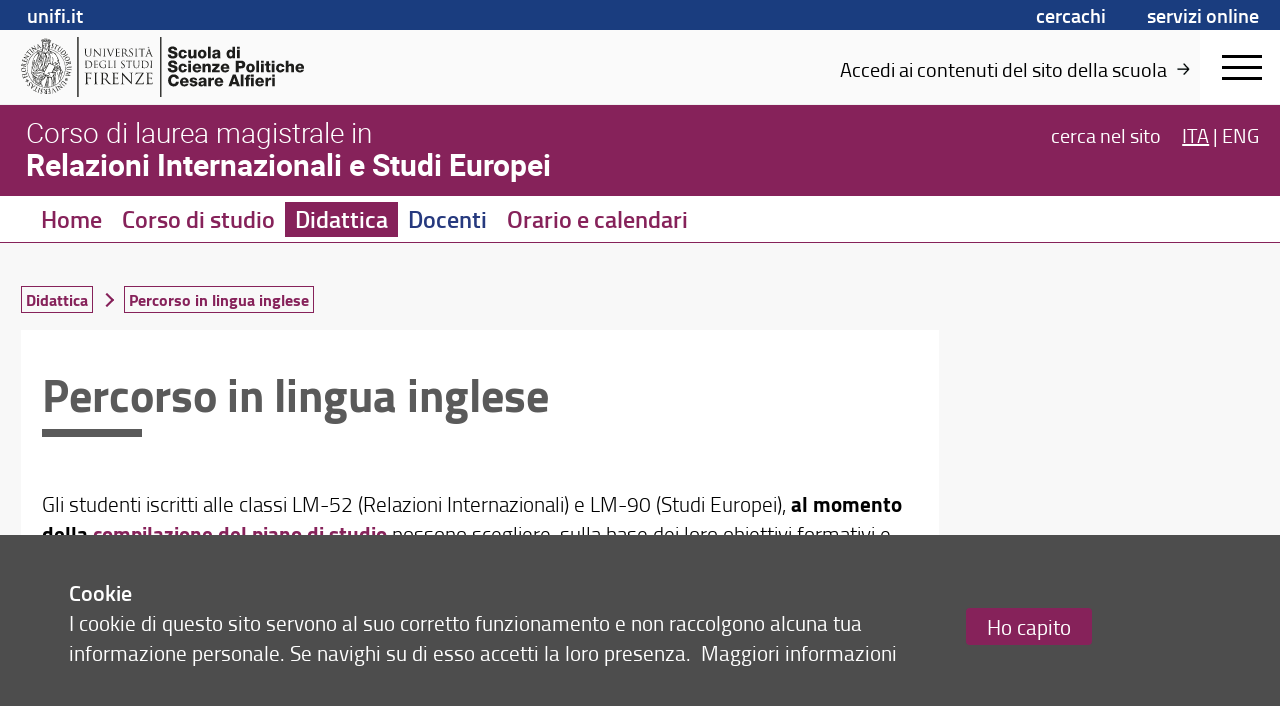

--- FILE ---
content_type: image/svg+xml
request_url: https://assets.unifi.it/prod//global/images/arrow-right-short.svg
body_size: -178
content:
<svg xmlns="http://www.w3.org/2000/svg" width="13.334" height="11.779" viewBox="0 0 13.334 11.779"><path d="M4,10.158a.808.808,0,0,1,.808-.808h9.365L10.7,5.881a.809.809,0,1,1,1.145-1.145l4.85,4.85a.808.808,0,0,1,0,1.145l-4.85,4.85A.809.809,0,0,1,10.7,14.436l3.471-3.469H4.808A.808.808,0,0,1,4,10.158Z" transform="translate(-3.8 -4.238)" stroke="#d4e4e3" stroke-width="0.4" fill-rule="evenodd"/></svg>

--- FILE ---
content_type: image/svg+xml
request_url: https://assets.unifi.it/prod/rise.unifi.it/banner_nero.svg
body_size: 25043
content:
<svg id="Livello_1" data-name="Livello 1" xmlns="http://www.w3.org/2000/svg" xmlns:xlink="http://www.w3.org/1999/xlink" viewBox="0 0 774.92 150.47"><defs><style>.cls-1{fill:none;}.cls-2{fill:#1d1d1b;}.cls-3{fill:#fff;}.cls-4{clip-path:url(#clip-path);}</style><clipPath id="clip-path"><rect id="SVGID" class="cls-1" x="0.3" y="0.5" width="774.8" height="150.47"/></clipPath></defs><polygon class="cls-2" points="352.21 150.47 348.89 150.47 348.89 0 352.21 0 352.21 150.47 352.21 150.47"/><polygon class="cls-2" points="144.5 150.47 141.02 150.47 141.02 0 144.5 0 144.5 150.47 144.5 150.47"/><path class="cls-2" d="M316.8,107.29c0,3.66,0,6.66-.19,8.26-.16,1.11-.35,2-1.11,2.1a6.36,6.36,0,0,1-1.14.15c-.23,0-.31.11-.31.23s.19.3.61.3c1.15,0,3.54-.11,3.73-.11,1.11,0,3.66.23,9.41.23,1.48,0,1.79,0,2.06-1a37.07,37.07,0,0,0,.49-3.7c0-.26,0-.57-.23-.57s-.26.16-.34.57c-.27,1.56-.72,2.33-1.71,2.75a11.17,11.17,0,0,1-3.66.41c-3.73,0-4.3-.49-4.42-3.12,0-.8,0-5.22,0-6.51v-3.35a.25.25,0,0,1,.27-.27c.65,0,4.42.08,5.44.19,1.49.16,1.83.8,2,1.34a3.89,3.89,0,0,1,.15,1.25c0,.19.07.35.26.35s.27-.42.27-.73.08-1.67.15-2.43c.12-1.26.31-1.91.31-2.14s-.08-.3-.19-.3-.31.19-.57.49-.88.46-1.79.54-5.56.07-6.06.07c-.19,0-.23-.11-.23-.38V91.41c0-.26.08-.38.23-.38.42,0,4.57,0,5.22.12,2.05.23,2.44.68,2.7,1.29a4.14,4.14,0,0,1,.23,1.37c0,.31.08.5.31.5s.22-.23.26-.42c.08-.46.15-2.13.19-2.51.12-1.07.31-1.53.31-1.79s0-.35-.16-.35-.34.16-.53.19a8.85,8.85,0,0,1-1.64.19c-.87,0-8.45,0-8.72,0s-2.58-.11-4.3-.11c-.42,0-.61.07-.61.3s.16.23.31.23a6.73,6.73,0,0,1,1.29.12c1.26.26,1.56.87,1.64,2.17s.08,2.28.08,8.22v6.7Zm-26.12,9.41c5.78-8.76,11.53-17.52,17.05-26.28a.6.6,0,0,0,.16-.45c0-.23-.19-.31-.76-.31H296.5c-1.18,0-3,0-6.62-.11a10.49,10.49,0,0,1-1.6-.27c-.23,0-.31.19-.38.72-.19,1.15-.76,4.61-.76,5.07,0,.3,0,.49.22.49s.35-.11.42-.68a4.3,4.3,0,0,1,2.17-3c1.22-.65,3.54-.76,5.49-.76h8.26c-5.29,8.6-11,17.17-16.72,25.74-.45.68-.53.87-.53,1.06s.23.31.69.31c6.66,0,13.06.19,19.41.19.88,0,.92-.08,1.15-1a25.75,25.75,0,0,0,.76-4.38c0-.72-.08-.88-.31-.88s-.26.23-.34.61a6.2,6.2,0,0,1-.76,2.06c-.8,1.14-2,1.87-6,1.87ZM254.92,94.92c1.22,1.37,5.53,6.16,9.94,10.92,4,4.34,9.52,9.94,9.94,10.32,2,2,2.47,2.44,2.78,2.44s.34-.19.34-2.7L278,93.58c0-2.28.15-3.12,1.41-3.38a3.16,3.16,0,0,1,.91-.12c.27,0,.42-.11.42-.27s-.27-.26-.69-.26c-1.56,0-2.81.11-3.23.11s-2.25-.11-4-.11c-.46,0-.76,0-.76.26s0,.27.3.27a10.39,10.39,0,0,1,1.87.19c1.18.31,1.44,1.14,1.48,3.62l.42,19.34c-1.22-1.26-5.37-5.9-9.14-9.94C261.17,97,255.5,90.88,254.92,90.23c-.38-.38-1-1.22-1.33-1.22s-.42.42-.42,1.91l0,21.82c0,3.46-.2,4.56-1.15,4.83a5.45,5.45,0,0,1-1.56.23c-.19,0-.3.08-.3.23s.23.3.61.3c1.71,0,3.31-.11,3.65-.11s1.87.11,4,.11c.45,0,.68-.07.68-.3s-.11-.23-.3-.23a8.49,8.49,0,0,1-1.91-.23c-1-.3-1.4-1.29-1.48-4.42l-.5-18.23Zm-23.75,12.37c0,3.66,0,6.66-.19,8.26-.16,1.11-.35,2-1.11,2.1a6.36,6.36,0,0,1-1.14.15c-.23,0-.3.11-.3.23s.19.3.6.3c1.15,0,3.55-.11,3.74-.11,1.1,0,3.65.23,9.4.23,1.49,0,1.79,0,2.06-1a37.07,37.07,0,0,0,.49-3.7c0-.26,0-.57-.23-.57s-.26.16-.34.57c-.27,1.56-.72,2.33-1.71,2.75a11.17,11.17,0,0,1-3.66.41c-3.73,0-4.3-.49-4.42-3.12,0-.8,0-5.22,0-6.51v-3.35a.25.25,0,0,1,.27-.27c.65,0,4.42.08,5.45.19,1.48.16,1.82.8,2,1.34a3.89,3.89,0,0,1,.15,1.25c0,.19.07.35.26.35s.27-.42.27-.73.08-1.67.15-2.43c.12-1.26.31-1.91.31-2.14s-.08-.3-.19-.3-.31.19-.57.49-.88.46-1.79.54-5.56.07-6.06.07c-.19,0-.23-.11-.23-.38V91.41c0-.26.08-.38.23-.38.42,0,4.57,0,5.22.12,2.06.23,2.44.68,2.7,1.29a4.14,4.14,0,0,1,.23,1.37c0,.31.08.5.31.5s.22-.23.26-.42c.08-.46.15-2.13.19-2.51.12-1.07.31-1.53.31-1.79s0-.35-.15-.35-.35.16-.54.19a8.85,8.85,0,0,1-1.64.19c-.87,0-8.45,0-8.71,0s-2.59-.11-4.31-.11c-.42,0-.61.07-.61.3s.16.23.31.23a6.73,6.73,0,0,1,1.29.12c1.26.26,1.56.87,1.64,2.17s.08,2.28.08,8.22v6.7ZM205.5,91.45a.47.47,0,0,1,.31-.46,11.92,11.92,0,0,1,2.55-.22c4.07,0,6.59,2.85,6.59,7.61,0,2.9-1,5-2.33,5.87a5,5,0,0,1-2.85.72,10.53,10.53,0,0,1-4-.61.5.5,0,0,1-.27-.46V91.45Zm-3,15.84c0,3.66,0,6.66-.19,8.26-.15,1.11-.34,2-1.11,2.1a6.36,6.36,0,0,1-1.14.15c-.23,0-.3.11-.3.23s.19.3.61.3c1.14,0,3.54-.11,3.57-.11.2,0,2.59.11,4.69.11.42,0,.61-.11.61-.3s-.08-.23-.31-.23-1.18-.08-1.71-.15c-1.14-.15-1.37-1-1.49-2.1-.19-1.6-.19-4.6-.19-8.26v-.91c0-.19.08-.31.27-.31l4.68.08a.63.63,0,0,1,.5.23c.76,1,2.55,3.54,4.15,5.63,2.17,2.86,3.5,4.72,5.14,5.6a7.77,7.77,0,0,0,4.07.72H227c.68,0,.91-.07.91-.3s-.15-.23-.34-.23a9.56,9.56,0,0,1-1.49-.11,7.93,7.93,0,0,1-4.64-2.75c-2.21-2.36-4.8-5.75-7.92-9.74,3.42-3.16,4.6-6,4.6-8.8a6.67,6.67,0,0,0-2.62-5.18c-2-1.44-4.57-1.67-7-1.67-1.18,0-4.07.11-4.49.11-.19,0-2.59-.11-4.31-.11-.41,0-.6.07-.6.3s.15.23.3.23a6.73,6.73,0,0,1,1.29.12c1.26.26,1.57.87,1.64,2.17s.08,2.28.08,8.22v6.7Zm-13.56-6.7c0-5.94,0-7,.08-8.22s.38-2,1.41-2.17a5.38,5.38,0,0,1,1-.12c.15,0,.31-.08.31-.23s-.2-.3-.61-.3c-1.15,0-3.55.11-3.74.11s-2.58-.11-3.84-.11c-.42,0-.61.07-.61.3s.15.23.3.23a5.13,5.13,0,0,1,1.18.15c.84.19,1.22.84,1.3,2.14s.08,2.28.08,8.22v6.7c0,3.66,0,6.66-.19,8.26-.16,1.11-.35,2-1.11,2.1a6.36,6.36,0,0,1-1.14.15c-.23,0-.31.11-.31.23s.19.3.61.3c1.15,0,3.54-.11,3.73-.11s2.59.11,4.69.11c.42,0,.61-.11.61-.3s-.08-.23-.31-.23-1.18-.08-1.71-.15c-1.14-.15-1.37-1-1.49-2.1-.19-1.6-.19-4.6-.19-8.26v-6.7Zm-25.73,6.7c0,3.66,0,6.66-.2,8.26-.15,1.11-.34,2-1.1,2.1a6.36,6.36,0,0,1-1.14.15c-.23,0-.31.11-.31.23s.19.3.61.3c1.15,0,3.54-.11,3.73-.11s2.59.11,4.69.11c.42,0,.61-.11.61-.3s-.08-.23-.31-.23-1.18-.08-1.71-.15c-1.14-.15-1.37-1-1.49-2.1-.19-1.6-.19-4.6-.19-8.26v-3.24c0-.26.08-.34.27-.34.65,0,4.8,0,5.75.12a2.29,2.29,0,0,1,2,1.37,6.64,6.64,0,0,1,.23,1.37c0,.19.07.34.26.34s.27-.38.27-.72.08-1.79.15-2.55c.12-1.26.31-1.91.31-2.14s0-.3-.19-.3-.27.19-.42.38c-.34.49-.84.61-1.75.69-.54,0-1.07,0-1.72,0l-4.87,0c-.23,0-.27-.11-.27-.34V91.49c0-.3.12-.42.35-.42l5.86.12a2.9,2.9,0,0,1,2.59,1.21,4.12,4.12,0,0,1,.34,1.45c0,.27.08.46.27.46s.27-.23.3-.42c.08-.46.15-2.13.19-2.51.12-1.07.31-1.53.31-1.79s-.08-.35-.23-.35-.3.16-.53.23a7.56,7.56,0,0,1-1.68.15c-.87,0-8.6,0-9.37,0-.19,0-2.58-.11-4.3-.11-.42,0-.61.07-.61.3s.16.23.31.23a6.73,6.73,0,0,1,1.29.12c1.26.26,1.56.87,1.64,2.17s.08,2.28.08,8.22v6.7"/><path class="cls-2" d="M327.83,66.59c0-3.79,0-4.47,0-5.25s.25-1.27.9-1.39a3.42,3.42,0,0,1,.61-.07c.1,0,.19-.05.19-.15s-.12-.19-.38-.19c-.73,0-2.26.07-2.39.07s-1.65-.07-2.45-.07c-.27,0-.39.05-.39.19s.1.15.2.15a2.87,2.87,0,0,1,.75.1c.53.12.78.53.83,1.36s0,1.46,0,5.25v4.27c0,2.34,0,4.26-.12,5.28-.09.7-.22,1.24-.7,1.33a3.66,3.66,0,0,1-.73.1c-.15,0-.2.07-.2.15s.13.19.39.19c.73,0,2.26-.07,2.38-.07s1.66.07,3,.07c.27,0,.39-.07.39-.19s-.05-.15-.19-.15a10.38,10.38,0,0,1-1.1-.1c-.72-.09-.87-.63-.94-1.33-.12-1-.12-2.94-.12-5.28V66.59Zm-22.05-.39c0-1.87,0-4.35,0-5.18a.43.43,0,0,1,.3-.48,6.28,6.28,0,0,1,1.57-.17c2.9,0,5.67.34,7.95,2.74A8.7,8.7,0,0,1,318,69.24,8.51,8.51,0,0,1,316,75a8.11,8.11,0,0,1-5.78,2.26c-2.87,0-3.82-.51-4.13-1a5.09,5.09,0,0,1-.27-1.85c0-.46-.05-2.69-.05-5.27v-3Zm-2,4.66c0,2.34,0,4.26-.12,5.28-.1.7-.22,1.24-.71,1.33a3.66,3.66,0,0,1-.73.1c-.14,0-.19.07-.19.15s.12.19.39.19c.73,0,2.26-.07,2.38-.07s3.3.29,5.39.29c4.13,0,6.32-1.7,7.37-2.8a9.92,9.92,0,0,0,2.62-6.85,8.65,8.65,0,0,0-2.36-6.17c-2.89-3-7.34-2.77-9.74-2.77-1.46,0-3,.07-3.28.07-.12,0-1.65-.07-2.75-.07-.27,0-.39.05-.39.19s.1.15.2.15a4.32,4.32,0,0,1,.82.07c.81.17,1,.56,1.05,1.39s.05,1.46.05,5.25v4.27Zm-21.58-.73c0,3.55.92,5.25,2.11,6.4a7.51,7.51,0,0,0,5,1.72,7.11,7.11,0,0,0,5-1.8c1.94-1.72,2.23-4.64,2.23-7.26v-2.6c0-3.79,0-4.47.05-5.25s.24-1.27.9-1.39a2.21,2.21,0,0,1,.61-.07c.09,0,.19-.05.19-.15s-.12-.19-.39-.19c-.73,0-1.87.07-2,.07s-1.48-.07-2.58-.07c-.26,0-.38.05-.38.19s.09.15.19.15a4.5,4.5,0,0,1,.83.07c.8.17,1,.56,1,1.39s.05,1.46.05,5.25v3c0,2.51-.29,4.57-1.41,6a5.11,5.11,0,0,1-3.81,1.75A4.74,4.74,0,0,1,286.1,76c-1.05-1-1.83-2.5-1.83-6v-3.4c0-3.79,0-4.47.05-5.25s.24-1.29.9-1.39a3.42,3.42,0,0,1,.61-.07c.1,0,.19-.05.19-.15s-.12-.19-.39-.19c-.72,0-2.18.07-2.4.07s-1.7-.07-2.8-.07c-.26,0-.38.05-.38.19s.09.15.19.15a4.5,4.5,0,0,1,.83.07c.8.17,1,.56,1,1.39s.05,1.46.05,5.25v3.54ZM272,60.58l3.07.05c2.33,0,2.89.61,3,1.34l0,.27c0,.34.07.41.19.41s.17-.1.17-.32.08-1.94.08-2.67c0-.14,0-.29-.13-.29a11.83,11.83,0,0,1-2.4.24h-9.11c-.3,0-1.22,0-1.92-.12a4.59,4.59,0,0,1-1.07-.29c-.1,0-.2.32-.25.46s-.53,2.29-.53,2.53.05.22.12.22.17,0,.24-.25a4.73,4.73,0,0,1,.42-.75c.39-.58,1-.75,2.48-.78l3.59-.05V70.86c0,2.34,0,4.26-.12,5.28-.1.7-.22,1.24-.7,1.33a3.66,3.66,0,0,1-.73.1c-.15,0-.2.07-.2.15s.12.19.39.19c.73,0,2.26-.07,2.38-.07s1.66.07,3,.07c.27,0,.39-.07.39-.19s-.05-.15-.19-.15a10.38,10.38,0,0,1-1.1-.1c-.73-.09-.87-.63-.95-1.33-.12-1-.12-2.94-.12-5.28V60.58ZM254.63,78.25a6.4,6.4,0,0,0,3.67-1,5,5,0,0,0,2.06-4c0-2-.68-3.45-3.55-5.71l-.68-.54c-2.28-1.87-3-2.7-3-4.08a2.76,2.76,0,0,1,3-2.82c2.23,0,2.89,1,3,1.29a4.31,4.31,0,0,1,.31,1.21c0,.2.05.32.2.32s.17-.17.17-.56c0-1.65.09-2.45.09-2.58s-.05-.17-.24-.17a3.78,3.78,0,0,1-.85-.12,9.75,9.75,0,0,0-2.26-.24c-3.09,0-5,1.77-5,4.37,0,1.66.58,3.16,3.16,5.28l1.09.9c2.09,1.72,2.8,2.69,2.8,4.37a3.25,3.25,0,0,1-3.48,3.23c-1.63,0-3.23-.68-3.59-2.48a3.91,3.91,0,0,1-.08-.9c0-.19,0-.26-.17-.26s-.17.12-.19.39-.12,1.36-.12,2.57c0,.66,0,.75.36.93a7.49,7.49,0,0,0,3.26.65ZM236.38,66.59c0-3.79,0-4.47.05-5.25s.24-1.27.9-1.39a3.33,3.33,0,0,1,.6-.07c.1,0,.2-.05.2-.15s-.12-.19-.39-.19c-.73,0-2.26.07-2.38.07s-1.66-.07-2.46-.07c-.26,0-.39.05-.39.19s.1.15.2.15a2.87,2.87,0,0,1,.75.1c.54.12.78.53.83,1.36s.05,1.46.05,5.25v4.27c0,2.34,0,4.26-.12,5.28-.1.7-.22,1.24-.71,1.33a3.66,3.66,0,0,1-.73.1c-.14,0-.19.07-.19.15s.12.19.39.19c.72,0,2.26-.07,2.38-.07s1.65.07,3,.07c.26,0,.39-.07.39-.19s-.05-.15-.2-.15a10.22,10.22,0,0,1-1.09-.1c-.73-.09-.88-.63-.95-1.33-.12-1-.12-2.94-.12-5.28V66.59Zm-14.39,0c0-3.79,0-4.47,0-5.25s.24-1.27,1-1.39a5.4,5.4,0,0,1,.8-.07c.1,0,.2-.05.2-.15s-.13-.19-.39-.19c-.73,0-2.51.07-2.63.07s-1.65-.07-2.74-.07c-.27,0-.39.05-.39.19s.09.15.19.15a4.5,4.5,0,0,1,.83.07c.8.17,1,.56,1,1.39s0,1.46,0,5.25v4.27c0,2.34,0,4.26-.12,5.28-.1.7-.22,1.24-.71,1.33a3.57,3.57,0,0,1-.72.1c-.15,0-.2.07-.2.15s.12.19.39.19c.73,0,2.16-.07,2.38-.07,1.41,0,3,.14,6.51.14,1.29,0,1.37-.09,1.54-.65a16,16,0,0,0,.36-2.43c0-.27,0-.37-.15-.37s-.19.13-.21.32a3.46,3.46,0,0,1-.64,1.46c-.58.7-1.65.73-2.94.73-1.89,0-2.52-.17-2.91-.56s-.54-2-.54-5.57V66.59Zm-11.44,9.26a.88.88,0,0,1-.49.85,6.68,6.68,0,0,1-2.77.51,8.87,8.87,0,0,1-6.37-2.6,9.93,9.93,0,0,1-2.57-6.73c0-2.85,1-5.06,2.4-6.18a7.81,7.81,0,0,1,5.2-1.6c3.14,0,5.11,1,5.71,2a3.75,3.75,0,0,1,.52,1.6c0,.22,0,.37.17.37s.21-.13.21-.51a31.29,31.29,0,0,1,.17-3.46c0-.09,0-.19-.29-.21a12.91,12.91,0,0,1-2-.25,21.47,21.47,0,0,0-3.71-.41,12,12,0,0,0-6.47,1.53,9.22,9.22,0,0,0-4.06,8,9.46,9.46,0,0,0,2.9,6.92,13.24,13.24,0,0,0,13.14,1.51c.29-.17.32-.22.32-1.31V73.12c0-1,0-1.75,0-2.52s.24-1.27.9-1.39a3.33,3.33,0,0,1,.6-.07c.1,0,.2,0,.2-.15s-.12-.19-.39-.19c-.73,0-2.26.07-2.38.07s-1.65-.07-2.75-.07c-.27,0-.39,0-.39.19s.1.15.2.15a4.32,4.32,0,0,1,.82.07c1,.27,1.1.54,1.1,2.5v4.14Zm-26.37-5c0,2.34,0,4.26-.12,5.28-.1.7-.22,1.24-.71,1.33a3.57,3.57,0,0,1-.72.1c-.15,0-.2.07-.2.15s.12.19.39.19c.73,0,2.26-.07,2.38-.07.71,0,2.33.14,6,.14,1,0,1.15,0,1.32-.63s.31-2.16.31-2.35,0-.37-.14-.37-.17.1-.22.37c-.17,1-.46,1.48-1.1,1.75A7.14,7.14,0,0,1,189,77c-2.38,0-2.74-.31-2.82-2,0-.51,0-3.33,0-4.16V68.73a.15.15,0,0,1,.17-.17c.42,0,2.82,0,3.48.12.95.09,1.16.51,1.26.85a2.4,2.4,0,0,1,.1.8c0,.12.05.22.17.22s.17-.27.17-.46.05-1.07.1-1.56c.07-.8.19-1.21.19-1.36s-.05-.19-.12-.19-.2.12-.37.31-.55.29-1.14.34-3.55.05-3.86.05c-.12,0-.15-.07-.15-.24V60.73c0-.17.05-.24.15-.24.27,0,2.91,0,3.33.07,1.31.15,1.55.44,1.72.83a2.64,2.64,0,0,1,.15.87c0,.2.05.32.19.32s.15-.15.17-.27c0-.29.1-1.36.12-1.6.08-.68.2-1,.2-1.15s0-.21-.1-.21-.22.09-.34.12a6.94,6.94,0,0,1-1,.12c-.56,0-5.4,0-5.57,0s-1.65-.07-2.74-.07c-.27,0-.39.05-.39.19s.09.15.19.15a4.5,4.5,0,0,1,.83.07c.8.17,1,.56,1,1.39s.05,1.46.05,5.25v4.27Zm-20-4.66c0-1.87,0-4.35,0-5.18,0-.27.07-.39.29-.48a6.43,6.43,0,0,1,1.58-.17c2.89,0,5.66.34,8,2.74a8.74,8.74,0,0,1,2.33,6.13,8.51,8.51,0,0,1-1.94,5.8,8.16,8.16,0,0,1-5.79,2.26c-2.86,0-3.81-.51-4.13-1a5.57,5.57,0,0,1-.27-1.85c0-.46,0-2.69,0-5.27v-3Zm-2,4.66c0,2.34,0,4.26-.13,5.28-.09.7-.21,1.24-.7,1.33a3.66,3.66,0,0,1-.73.1c-.15,0-.19.07-.19.15s.12.19.38.19c.73,0,2.26-.07,2.39-.07s3.3.29,5.39.29c4.13,0,6.32-1.7,7.36-2.8a9.93,9.93,0,0,0,2.63-6.85,8.65,8.65,0,0,0-2.36-6.17c-2.89-3-7.34-2.77-9.74-2.77-1.46,0-3,.07-3.28.07-.13,0-1.66-.07-2.75-.07-.27,0-.39.05-.39.19s.1.15.2.15A4.39,4.39,0,0,1,161,60c.8.17,1,.56,1.05,1.39s0,1.46,0,5.25v4.27Z"/><path class="cls-2" d="M318.1,40.26c-.07,0-.13,0-.07-.18l2.25-6.92q.2-.58.39,0l2.43,6.92c0,.11,0,.18-.1.18Zm-3.59,5.67c-.46,1.29-1,2.26-2.15,2.41a6.86,6.86,0,0,1-.75.06c-.12,0-.23.05-.23.15s.16.2.49.2c1.21,0,2.62-.07,2.9-.07s1.38.07,2,.07c.23,0,.38,0,.38-.2s-.07-.15-.25-.15h-.26c-.44,0-1-.24-1-.75a5.19,5.19,0,0,1,.36-1.72l1.53-4.54c.06-.12.13-.2.26-.2h5.52a.23.23,0,0,1,.23.15L326,47.65c.16.41,0,.64-.15.69s-.18.08-.18.18.28.16.77.18c1.77,0,3.64,0,4,0s.51,0,.51-.2-.1-.15-.26-.15a3.26,3.26,0,0,1-1-.16c-.54-.15-1.29-.56-2.21-2.85-1.57-3.89-5.59-14.49-6-15.46-.3-.8-.41-.93-.56-.93s-.26.16-.57,1l-5.82,15.93Zm7.85-18.54c.13,0,.23-.05.23-.13s-.23-.18-.49-.36A24.79,24.79,0,0,1,319.59,25c-.23-.23-.26-.41-.38-.41a1.22,1.22,0,0,0-.41.13c-.31.12-1,.33-1.54.48-.18.05-.29.08-.29.21s.21.23.75.43a47.44,47.44,0,0,0,4.64,1.52Zm-18,3.08,3.23.05c2.46.05,3.05.64,3.16,1.41l0,.28c0,.36.08.44.21.44s.18-.11.18-.34.07-2.05.07-2.82c0-.15,0-.31-.12-.31a12.36,12.36,0,0,1-2.54.26H299c-.31,0-1.28-.05-2-.13a4.75,4.75,0,0,1-1.13-.31c-.1,0-.2.34-.25.49S295,31.9,295,32.16s.05.23.13.23.18,0,.26-.26a3.87,3.87,0,0,1,.43-.79c.41-.62,1-.8,2.62-.82l3.8-.05V41.32c0,2.46,0,4.49-.13,5.56-.11.75-.23,1.31-.75,1.41a4.08,4.08,0,0,1-.77.11c-.15,0-.2.07-.2.15s.13.2.41.2c.77,0,2.38-.07,2.51-.07s1.75.07,3.16.07c.28,0,.41-.07.41-.2s-.05-.15-.21-.15-.79-.06-1.15-.11c-.77-.1-.92-.66-1-1.41-.13-1.07-.13-3.1-.13-5.56V30.47ZM289.79,36.8c0-4,0-4.72,0-5.54s.25-1.33,1-1.46a3.91,3.91,0,0,1,.64-.08c.1,0,.2,0,.2-.15s-.13-.21-.41-.21c-.77,0-2.38.08-2.51.08s-1.75-.08-2.59-.08c-.28,0-.41.05-.41.21s.1.15.2.15a3.77,3.77,0,0,1,.8.1c.56.13.82.57.87,1.44s.05,1.54.05,5.54v4.52c0,2.46,0,4.49-.13,5.56-.1.75-.23,1.31-.74,1.41a4.08,4.08,0,0,1-.77.11c-.15,0-.21.07-.21.15s.13.2.41.2c.77,0,2.39-.07,2.52-.07s1.74.07,3.15.07c.29,0,.41-.07.41-.2s0-.15-.2-.15-.8-.06-1.16-.11c-.77-.1-.92-.66-1-1.41-.12-1.07-.12-3.1-.12-5.56V36.8Zm-15,12.31A6.73,6.73,0,0,0,278.68,48a5.32,5.32,0,0,0,2.18-4.26c0-2.05-.72-3.64-3.75-6l-.71-.56c-2.42-2-3.13-2.85-3.13-4.31a2.91,2.91,0,0,1,3.15-3c2.36,0,3.05,1.08,3.21,1.36a4.47,4.47,0,0,1,.33,1.28c0,.21.05.34.21.34s.18-.18.18-.59c0-1.75.1-2.59.1-2.72s-.05-.18-.26-.18a4.51,4.51,0,0,1-.9-.13,10.07,10.07,0,0,0-2.38-.26c-3.26,0-5.31,1.88-5.31,4.62,0,1.75.62,3.34,3.33,5.57l1.16,1c2.2,1.82,3,2.84,3,4.61a3.42,3.42,0,0,1-3.67,3.41c-1.72,0-3.41-.71-3.8-2.61a5,5,0,0,1-.07-.95c0-.21,0-.28-.18-.28s-.18.13-.21.41-.13,1.43-.13,2.72c0,.69,0,.79.39,1a7.82,7.82,0,0,0,3.44.69ZM256,30.65a.31.31,0,0,1,.21-.31,7.43,7.43,0,0,1,1.72-.16c2.74,0,4.43,1.93,4.43,5.13,0,1.95-.66,3.34-1.56,3.95a3.33,3.33,0,0,1-1.92.49,7.14,7.14,0,0,1-2.7-.41A.34.34,0,0,1,256,39V30.65Zm-2.05,10.67c0,2.46,0,4.49-.13,5.56-.1.75-.23,1.31-.74,1.41a4.08,4.08,0,0,1-.77.11c-.16,0-.21.07-.21.15s.13.2.41.2c.77,0,2.39-.07,2.41-.07s1.75.07,3.16.07c.28,0,.41-.07.41-.2s0-.15-.2-.15-.8-.06-1.16-.11c-.77-.1-.92-.66-1-1.41-.13-1.07-.13-3.1-.13-5.56V40.7c0-.13,0-.2.18-.2l3.16,0a.41.41,0,0,1,.33.15c.51.67,1.72,2.39,2.8,3.8,1.46,1.92,2.36,3.18,3.46,3.77a5.23,5.23,0,0,0,2.74.48h1.83c.46,0,.61,0,.61-.2s-.1-.15-.23-.15a6,6,0,0,1-1-.08,5.3,5.3,0,0,1-3.13-1.85c-1.49-1.59-3.23-3.87-5.34-6.56,2.31-2.13,3.11-4,3.11-5.93a4.49,4.49,0,0,0-1.77-3.49,8,8,0,0,0-4.7-1.13c-.79,0-2.74.08-3,.08-.13,0-1.75-.08-2.9-.08-.28,0-.41.05-.41.21s.1.15.2.15a5.05,5.05,0,0,1,.88.08c.84.18,1,.59,1.1,1.46s0,1.54,0,5.54v4.52Zm-15.65,0c0,2.46,0,4.49-.12,5.56-.11.75-.24,1.31-.75,1.41a4.08,4.08,0,0,1-.77.11c-.15,0-.2.07-.2.15s.13.2.41.2c.77,0,2.38-.07,2.51-.07.75,0,2.46.15,6.34.15,1,0,1.2,0,1.38-.67a24.62,24.62,0,0,0,.34-2.48c0-.18,0-.39-.16-.39s-.18.1-.23.39c-.18,1-.49,1.56-1.15,1.84a7.21,7.21,0,0,1-2.47.29c-2.51,0-2.89-.34-3-2.11,0-.54,0-3.51,0-4.38V39.06a.16.16,0,0,1,.18-.18c.43,0,3,0,3.67.13,1,.1,1.23.54,1.33.9a2.65,2.65,0,0,1,.1.84c0,.13,0,.23.18.23s.18-.28.18-.48.05-1.13.1-1.65c.08-.84.21-1.28.21-1.43s0-.21-.13-.21-.2.13-.38.34-.59.3-1.21.35-3.74.06-4.08.06c-.13,0-.15-.08-.15-.26V30.62c0-.18,0-.26.15-.26.28,0,3.08,0,3.52.08,1.38.15,1.64.46,1.82.87a2.73,2.73,0,0,1,.15.93c0,.2.05.33.21.33s.15-.15.18-.28c0-.31.1-1.44.12-1.7.08-.71.21-1,.21-1.2s0-.23-.1-.23-.23.1-.36.13a6.69,6.69,0,0,1-1.1.12c-.59,0-5.7,0-5.88,0s-1.74-.08-2.9-.08c-.28,0-.41.05-.41.21s.1.15.21.15a4.94,4.94,0,0,1,.87.08c.85.18,1,.59,1.1,1.46s.05,1.54.05,5.54v4.52Zm-18.39-8.83a9.94,9.94,0,0,1-.69-2.13.51.51,0,0,1,.33-.51,3.1,3.1,0,0,1,1-.13c.18,0,.25,0,.25-.18s-.23-.18-.69-.18c-1,0-2.13.08-2.38.08s-1.77-.08-3-.08c-.41,0-.67,0-.67.18s.05.18.2.18a4.12,4.12,0,0,1,1,.1c.9.26,1.28.54,1.85,2l6.28,15.72c.49,1.23.62,1.59.92,1.59s.36-.41,1.08-2c.59-1.25,1.74-4,3.31-7.77,1.31-3.15,2.59-6.23,2.87-7,.7-1.74,1.08-2.18,1.41-2.41a2.31,2.31,0,0,1,1.23-.31c.21,0,.31,0,.31-.18s-.15-.18-.43-.18c-.75,0-1.85.08-2,.08-.31,0-1.49-.08-2.52-.08-.41,0-.56.05-.56.21s.13.15.28.15a3.27,3.27,0,0,1,1,.1.64.64,0,0,1,.34.59,3.62,3.62,0,0,1-.23,1c-.57,1.85-4,10.8-5.49,14.24l-4.93-13.14Zm-9.77,4.31c0-4,0-4.72,0-5.54s.26-1.33,1-1.46a4,4,0,0,1,.64-.08c.1,0,.21,0,.21-.15s-.13-.21-.41-.21c-.77,0-2.39.08-2.52.08s-1.74-.08-2.59-.08c-.28,0-.41.05-.41.21s.1.15.21.15a3.69,3.69,0,0,1,.79.1c.57.13.82.57.87,1.44s.06,1.54.06,5.54v4.52c0,2.46,0,4.49-.13,5.56-.11.75-.23,1.31-.75,1.41a4.08,4.08,0,0,1-.77.11c-.15,0-.2.07-.2.15s.13.2.41.2c.77,0,2.39-.07,2.51-.07s1.75.07,3.16.07c.28,0,.41-.07.41-.2s0-.15-.21-.15-.79-.06-1.15-.11c-.77-.1-.92-.66-1-1.41-.13-1.07-.13-3.1-.13-5.56V36.8ZM184,33c.83.92,3.72,4.16,6.7,7.36,2.72,2.93,6.41,6.7,6.69,6.95,1.36,1.36,1.67,1.64,1.88,1.64s.23-.12.23-1.82l0-15c0-1.54.1-2.1,1-2.28a2.15,2.15,0,0,1,.61-.08c.18,0,.29-.08.29-.18s-.18-.18-.47-.18c-1,0-1.89.08-2.18.08s-1.51-.08-2.66-.08c-.31,0-.52,0-.52.18s0,.18.21.18a7.08,7.08,0,0,1,1.25.13c.8.21,1,.77,1,2.44l.28,13c-.82-.85-3.62-4-6.16-6.7-4-4.23-7.77-8.36-8.16-8.8-.25-.25-.69-.82-.89-.82s-.29.29-.29,1.29l0,14.69c0,2.34-.13,3.08-.77,3.26a3.7,3.7,0,0,1-1.05.16c-.13,0-.21.05-.21.15s.16.2.41.2c1.16,0,2.23-.07,2.47-.07s1.25.07,2.71.07c.31,0,.47,0,.47-.2s-.08-.15-.21-.15a5.61,5.61,0,0,1-1.28-.16c-.69-.2-1-.87-1-3L184,33Zm-23.13,7.57c0,3.74,1,5.54,2.23,6.74a7.86,7.86,0,0,0,5.28,1.82,7.52,7.52,0,0,0,5.29-1.89c2.05-1.83,2.36-4.9,2.36-7.67V36.8c0-4,0-4.72,0-5.54s.26-1.33,1-1.46a2.15,2.15,0,0,1,.64-.08c.1,0,.2,0,.2-.15s-.12-.21-.41-.21c-.77,0-2,.08-2.15.08s-1.57-.08-2.72-.08c-.28,0-.41.05-.41.21s.1.15.21.15a4.94,4.94,0,0,1,.87.08c.84.18,1.05.59,1.1,1.46s.05,1.54.05,5.54V40c0,2.64-.31,4.82-1.49,6.28a5.35,5.35,0,0,1-4,1.85A5,5,0,0,1,165,46.73c-1.1-1-1.92-2.64-1.92-6.34V36.8c0-4,0-4.72,0-5.54s.26-1.36,1-1.46a4,4,0,0,1,.64-.08c.1,0,.21,0,.21-.15s-.13-.21-.41-.21c-.77,0-2.31.08-2.54.08s-1.8-.08-3-.08c-.29,0-.41.05-.41.21s.1.15.2.15a4.85,4.85,0,0,1,.87.08c.85.18,1.06.59,1.11,1.46s0,1.54,0,5.54v3.75Z"/><path class="cls-3" d="M51.94,7.82a15.44,15.44,0,0,1,5.82-2.27,21.85,21.85,0,0,1,9.86.3,30.88,30.88,0,0,1,6.61,2.76,2.06,2.06,0,0,1,.88,1.48L72.75,15s-1.19,1.87-1.09,2.17.4,1.87.4,1.87a16.34,16.34,0,0,1,.69,2.47,57.6,57.6,0,0,1-2.27,8.38c-.69,1.38-.69,3.55-.1,4.34s3.16,1.88,4.83,2.47S84.48,41,85.47,42.14s8,12,8.48,16.87.79,2.86.79,2.86l.49,2.76s1.19,2,1.68,2.76.49,6.81.49,6.81l2.67,6.8,2.26,4.14s1.39,2.76,1.29,3.45a19,19,0,0,1-1.68,3.26,22.33,22.33,0,0,1,.39,3.55,9.19,9.19,0,0,1-2.07,4,12.37,12.37,0,0,0-1.87,2.08s.2,2.76.2,3.35-.5,4.44-2.27,6.11c-.39.37-.4,2.47-.4,2.47s-5.12,5.13-10.15,7.49-10.85,4.84-16.87,5.23-15.19.1-21-2.37S36.85,119,33,115.42s-1.77-1.77-1.77-1.77l-.69-9.77-.69-9a9.87,9.87,0,0,1-3.56-3.55c-1.08-2.17-.19-4.34.6-6.22s.88-5.22,1-6.21-.49-5.33.1-9.37,1.28-10,3.16-14S35.27,47,37,45.4a37.32,37.32,0,0,1,4.34-3.16S40,40.76,40,39.77a9.13,9.13,0,0,1,.79-3.55A13.78,13.78,0,0,0,41.88,34s2.36,1.08,3,1.38a7.12,7.12,0,0,1,2,1.38c.69.69,1.08,1.18,1.28,1.18s3.06-2.37,3.06-2.37L54,33.86V28.73l-.89-6L53.81,18l-.49-4.74L51.94,7.82Z"/><path class="cls-2" d="M57.37,32.79c-.06.84.35,1.24,1.22,1.18.12-.35.36-.59.48-.94-.56-.23-.78,0-1.7-.24ZM60,29.84c-.74-.55-2.52-.08-3.66-.24l.1.47c1.91-.15.33,1.49,1.85,1.43-.55-1.15.89-.76,1.71-1.66Zm3.17-8c0,.24,0,.6-.1.61h-.55c-.66,0-1.58,0-1.83,0a.2.2,0,0,0,0-.11c0-.12-.07-.29-.11-.43a.67.67,0,0,1,0-.17l.11-.07c.2-.11.6-.33.63-.33a7.3,7.3,0,0,1,1.88.35v.18Zm-3.11-1.92-.24.19c0-.92,2.11-1.07,2-.89-.14.35-1.39.48-1.81.7Zm1.93.34a7.66,7.66,0,0,1,3.44,0c-1-1.6-4-2.18-5.7-1.1-.45.28-.6,1-.89,1.56.62.35,1.32.15,1.7.37-.15.05-.62.53-.76.59A7,7,0,0,0,60.44,24a2.45,2.45,0,0,0,3,.87l-3-1.6c1.62-.81,3.36.63,4.34-1.42C64.49,21,62.37,21,62,20.23Zm1.18,1.58c0,.24,0,.6-.1.61h-.55c-.66,0-1.58,0-1.83,0a.2.2,0,0,0,0-.11c0-.12-.07-.29-.11-.43a.67.67,0,0,1,0-.17l.11-.07c.2-.11.6-.33.63-.33a7.3,7.3,0,0,1,1.88.35v.18Zm-3.11-1.92-.24.19c0-.92,2.11-1.07,2-.89-.14.35-1.39.48-1.81.7Zm1.93.34a7.66,7.66,0,0,1,3.44,0c-1-1.6-4-2.18-5.7-1.1-.45.28-.6,1-.89,1.56.62.35,1.32.15,1.7.37-.15.05-.62.53-.76.59A7,7,0,0,0,60.44,24a2.45,2.45,0,0,0,3,.87l-3-1.6c1.62-.81,3.36.63,4.34-1.42C64.49,21,62.37,21,62,20.23Zm-2,9.61c-.74-.55-2.52-.08-3.66-.24l.1.47c1.91-.15.33,1.49,1.85,1.43-.55-1.15.89-.76,1.71-1.66Zm-2.63,2.95c-.06.84.35,1.24,1.22,1.18.12-.35.36-.59.48-.94-.56-.23-.78,0-1.7-.24ZM95.64,113.2a2.85,2.85,0,0,0,.35-.34l-.35.34Zm-10.42,7.42c0,.13,0,.26,0,.39a2.3,2.3,0,0,1,.29-.57c-.11.07-.22.12-.33.18ZM82.46,122s0,.06,0,.09l.6.09c.06-.18.14-.37.21-.55-.27.13-.54.26-.82.37ZM79.88,123v0l.87-.31v-.06l-.87.33ZM76,124.26v.4h.68v-.61c-.22.08-.45.14-.68.2Zm-6.41,1.31c0,.13,0,.26,0,.39.22,0,.56-.1.79-.08,0-.17,0-.3.06-.43l-.87.12Zm-3.6.33v.5c.22,0,.51-.13.73-.1a4.66,4.66,0,0,1,.13-.45l-.86.05ZM63.17,21.81c0,.24,0,.6-.1.61h-.55c-.66,0-1.58,0-1.83,0a.2.2,0,0,0,0-.11c0-.12-.07-.29-.11-.43a.67.67,0,0,1,0-.17l.11-.07c.2-.11.6-.33.63-.33a7.3,7.3,0,0,1,1.88.35v.18Zm-3.11-1.92-.24.19c0-.92,2.11-1.07,2-.89-.14.35-1.39.48-1.81.7Zm1.93.34a7.66,7.66,0,0,1,3.44,0c-1-1.6-4-2.18-5.7-1.1-.45.28-.6,1-.89,1.56.62.35,1.32.15,1.7.37-.15.05-.62.53-.76.59A7,7,0,0,0,60.44,24a2.45,2.45,0,0,0,3,.87l-3-1.6c1.62-.81,3.36.63,4.34-1.42C64.49,21,62.37,21,62,20.23ZM63.5,126h-.4c0,.15,0,.3,0,.44.16.06,1.19.07,1.23-.26a1.1,1.1,0,0,0,0-.18Zm-2.89-.09a1.53,1.53,0,0,1-.33.42l1.78,0c0-.13,0-.25,0-.38q-.73,0-1.47-.06Zm-1.71-.14c0,.17-.1.33-.16.5s.5,0,.56,0a2.63,2.63,0,0,0,.21-.44c-.21,0-.41,0-.61-.06ZM60,29.84c-.74-.55-2.52-.08-3.66-.24l.1.47c1.91-.15.33,1.49,1.85,1.43-.55-1.15.89-.76,1.71-1.66Zm-2.63,2.95c-.06.84.35,1.24,1.22,1.18.12-.35.36-.59.48-.94-.56-.23-.78,0-1.7-.24Zm-2.5,92.38-.22,0a2,2,0,0,0,.42.52c-.07-.16-.14-.32-.2-.48Zm-2-.42v.38a.64.64,0,0,0,.2-.34l-.2,0Zm-2.15-.56-.06.43.51.16a4.09,4.09,0,0,0,.16-.42l-.61-.17Zm-12.78-5.83,0,.06a5.67,5.67,0,0,0,2.77,2c.33,0,.64.1.94.13-1.29-.67-2.53-1.41-3.74-2.2Zm-5.87-4a1.62,1.62,0,0,1-.45-.87q-.34-.31-.69-.66c.07.48.28.79,1.36,2,0,0,.86.52-.22-.51Z"/><path class="cls-2" d="M102,90.78c-.49-.83-.92-1.49-1.28-2.19s-.65-1.41-1-2.16c1.64-1.08.3-2.33.18-3.54l0,0a.35.35,0,0,0,0-.08c-1.26-.71-2.49-1.5-3.8-2.11s-2.67-1-4-1.52l.09-.61,4,.39c-1-2.91-3.61-2.78-6.09-3.34a5.81,5.81,0,0,1,2-1c-.7-2.26-.85-2.26-6.36-.23-.09-3.35-3.6-2.68-5.17-4.61,2-1.53,2.54-4.72,5.93-5.3-.19.86-.33,1.53-.54,2.53l4.69-1.28c.07.15.15.29.22.43l-6.5,4.39.3.75a7.28,7.28,0,0,0,2.18-.42,3.94,3.94,0,0,1,4.89.51c1.49,1.24,3.27,2.17,4.63,3.53a21.16,21.16,0,0,1,2.51,3.88l-.54.3a21.29,21.29,0,0,0-1.36-2.8c-.26-.41-.93-.54-1.42-.79a3.82,3.82,0,0,0,.23,1.44c1,1.52,2.16,3,3.23,4.46.33.46.61,1,.9,1.43l.09,0v.06c3,2.53,3.56,4.57,2.09,7.89Zm-5,3.43V90.69h.55c1,1.22,0,2.36-.55,3.51Zm1.75,6.53a7.05,7.05,0,0,1-.24-7.27,7.07,7.07,0,0,0,.69-2.39c.25-1.73-.52-2.88-2.43-3.52a15.58,15.58,0,0,0-.38,7.84c.49,3.19,1.15,6.35,1.53,9.54A6.65,6.65,0,0,1,96,110.58c-1.26-9-1.42-18-6.93-25.7l1.33.39c.48.15.95.32,1.43.44,1.37.32,1.83-.29,1.69-1.6a3.37,3.37,0,0,0-3.33-2.93c-1-.09-5.32-.22-6.4-.22,2.11-1.94,6.62-3.57,15.76,3.13-.55,0-1.72-.26-2.35-.26,1.15,1.7.84,2.11,1.84,3.69a22.2,22.2,0,0,1,1.63,3.09c1.78,4,1.22,6.82-2,10.13ZM87.19,83.4a27.42,27.42,0,0,0-7.06,1.22c2-4.62,14.63-3.05,11.59.17a13.17,13.17,0,0,0-4.53-1.39ZM84.64,79h.06a3.07,3.07,0,0,0,1-.65c1.81-2.41,4.19-1.42,6.42-1.34,0,.18.08.35.11.53L84.7,79l0,0s0,0,0,0c-.71.56-1.41,1.13-2.32,1.87C83,77.52,88.1,73.26,90.56,74c-1.27.76-2.42,1.37-3.47,2.11s-2,1.58-3,2.38l.5.49Zm-7.09,8.57c-.46,1-1,1.06-2,.86a9.75,9.75,0,0,0-7.82,1.31,14.74,14.74,0,0,0-1.37,1.19c1.27,1.92,3.3.21,4.88,1.39a24.76,24.76,0,0,1-1.48,3.35,1.78,1.78,0,0,1-1.6.58c-3.58-1.6-7.11-3.31-10.77-5L70.76,66.37l13.83,6.69c-1,2.26-2,4.37-3,6.44-1.32,2.69-2.76,5.33-4,8Zm2.74,3.25-.71-1.67c1.71-.38,2.44.13,2.54,1.68.14,2-.05,3.86-1.69,5.43a35.21,35.21,0,0,0-3,4,1.11,1.11,0,0,1-1.59.45c-.66-.28-1.69.28-2.55.44s-1.86.31-2.79.47l-.12-.61,3.85-.84-.06-.37c-1,.16-2.07.28-3.09.51a19.78,19.78,0,0,1-3.08.63c1.07-1.5,2.64-1.74,4.22-1.95,1.25-.16,1.49-.69.87-2.32-.15,1.81-1.26,1.81-2.44,1.93a15.52,15.52,0,0,0-2.35.8c-1,.26-2,.43-3,.65-.11-.89-.18-1.43-.3-2.34.73.5,1.17.82,1.38,1,3.82-.85,5.27-3.64,6.14-7l-1.38-.22c0-.55,0-1-.08-1.5l-2.71,1.45c1.32-2.92,4.28-3,12-.53Zm4.18,3.26c0,3.84-.2,7.68-.21,11.52,0,2,.22,4,.11,6.06a22.9,22.9,0,0,1-1.11-4.44c-.21-3.83-.18-7.66-.2-11.5,0-1.28.24-2.57.13-3.83a25.29,25.29,0,0,0-.82-3.52c1.84,1.37,2.09,3.55,2.1,5.71Zm2.31-1c-.1,3.76-.49,7.52-.77,11.27A15.3,15.3,0,0,1,85.6,107c-1.43-6,1-12.38-1.36-18.41a4.51,4.51,0,0,1,2.54,4.48Zm-6.13,27.21c-.38-2.84-.64-5.7-1.17-8.51a38.29,38.29,0,0,0-2-7.37c-.79-1.9,1.86-6.08,3.57-7.36,1.7,6.74-.18,16.44-.44,23.24Zm-24.57-28c.07-.19.14-.39.22-.59L67.23,97c-1.23.7-7.15-1.81-11.15-4.69Zm4.39,8a12.07,12.07,0,0,0-2.26-1,4,4,0,0,0-4.81,2.47,7.22,7.22,0,0,1-3.57,3.78,9.66,9.66,0,0,0-3.78,4,77.72,77.72,0,0,0-3.28,8.14c2.4,1.1,4.69-.58,5-3.9l-.87,1-2.51,2.88c.18-5.08,3.24-10.28,7-11.41l-1.62,2.61-.52-.21.25,1.43-3.59,3.75,1,1,1.65-3.24.54.54c.49,3.11-2.08,6.6-5.12,6.63a2.58,2.58,0,0,1-1.89-1.6,33.5,33.5,0,0,1-.62-5.76,2.24,2.24,0,0,0-1.1-2.17,5,5,0,0,1-1.79-2.12c-.77-1.63-1.33-3.37-2-5.07l.35-.4A14.16,14.16,0,0,1,39,103.31a29.8,29.8,0,0,1,1.79,2.81c1.63,2.5,3.27,2.92,5.49,1a89.45,89.45,0,0,0,7.42-7.41,6.29,6.29,0,0,1,5.68-2,6.11,6.11,0,0,1,2,1l-.93,1.62Zm-2.41,2.55a28.55,28.55,0,0,1-2,3.88l-.65-.38,1.7-2.75c-1.55,0-2.56,0-3,1.67-.31,1.14.26,3.2-2.58,2.92,1.21-2.48,2.24-4.88,3.58-7.09.31-.52,1.67-.41,2.55-.58.16.78.62,1.68.4,2.33ZM46.18,120c-5.65.74-7.07.06-9.09-5.27-1.21-3.2-3.47-10.88-4.51-14.14.14,0-.57-2.39-.43-2.43.9,2.25,4,11.22,5,13.44.76,1.68,1.37,3.55,3.42,4.27.22.07.35.52.45.81.86,2.65,2.55,3.49,5.14,2.37a26.31,26.31,0,0,0,3.14-1.88A3.43,3.43,0,0,1,46.18,120ZM36.3,104.69c1.19,1.83,2.12,4.31,3.88,5.28.55.3.4,1.28.47,1.94s0,1.41,0,2.58c-3.8-4.14-5.62-10.86-7.29-15.5.14-.06,1.42.93,1.56.87.65,1.33.56,3.6,1.37,4.83Zm13.78-2.22c-1.91,1.56-3.76,3.17-5.76,4.61-.3.22-1.39-.23-1.81-.67A34.56,34.56,0,0,1,39.88,103c2.1.33,3.31,2.4,5.32,1.3,1.49-.81,3-1.59,4.5-2.38l.38.52ZM39.56,96.7c-3.21.19-8-3.45-8.78-6.65,2.24.09,6.82,4,8.78,6.65ZM33.48,58.4c1.4,3.05.49,5.57-.66,8.06-.15-2.58-.95-5.2.66-8.06Zm-6.9,32.05a2.89,2.89,0,0,1-.42-2.23c2.12-7.38,4.26-14.75,8-21.52a10.24,10.24,0,0,0,1.11-7c-.15-.8-1-1.48-1.49-2.22-.61.66-1.59,1.23-1.76,2a21.37,21.37,0,0,0-.38,4.8c0,4.49-1.84,8.49-3.2,13.12-1-12.8,3.29-27.61,11.8-34.09.57-.43,1.52-1.07,2.12-1.42.52,2.05,1.35,3,.57,4.93-1.52,3.82-3.5,8.36-4.76,12.27-2.63,8.2-5,16.48-7.5,24.73a2.39,2.39,0,0,0,0,.62l1.21-.3c1.47,5.69,4.83,8.21,9,6.44L38.41,87.4l-.48.31,1.49,2.61A6.23,6.23,0,0,1,33,83.17c.17-1.31,1-1.89,1.57-3.37-.64.2-2,2.72-2.91,3,1.92-6.85,10-23.08,13.47-31,.21.07.5,1.76.7,1.83-.12.59-.46,2-.61,2.59-2.27,5.29-4.28,12.11-7.57,17a6.3,6.3,0,0,0-.2,7.23,6.59,6.59,0,0,1,.9,2.52l-1-.83c-2.39,2.07-2.54,4.82-.46,6.19-.14-1.52-.28-3.1-.42-4.68l.75-.28a30.51,30.51,0,0,1,2,2.66c2.26,3.73,3.86,4.57,8.13,3.47a79.34,79.34,0,0,0,7.8-2.87c.81-.31,1.6-.65,2.4-1,.09.17.17.35.25.52a27.77,27.77,0,0,1-4.06,2c-4,1.22-8.14,2.25-12.22,3.36-.74.2-1.47.45-2.33.71-.6.79-.6.79,1.66.45,3.6-1.12,7.59-2,11.15-3.23.72-.24,5.87-2.76,6.75-2.71L57.23,90s-1.87.69-3.83,1.3c-2.09.79-5.54,3.63-7,5.12-1.08,1.08-4.45,1.39-5.46.23A38.68,38.68,0,0,0,30.39,88c-.71-.38-1.46-.71-2.27-1.11,1,6.75,7,10.76,16.83,11.3-.5,1.31-1.12,2.22-2.77,1.12l-.3.4,1.52,2.77c3.09-5,6.28-9.24,11.42-11.29l1.6,2.92c-3.24,1.49-7.48,1.82-10.3,5.63.75-.22,1.22-.21,1.41-.43,1.86-2.19,4.52-2.71,7.06-3.52a6.74,6.74,0,0,0,1.41-.5c1.87-1.15,3.47-.5,5.24.84-1.29.2-2.39.34-3.47.55A24.73,24.73,0,0,0,47.26,102a4.77,4.77,0,0,1-6.1.49c-5.6-3.13-10.71-6.81-14.58-12ZM40.63,38.13c.2-.61.36-.65.58-.73a6.61,6.61,0,0,0,2.24,2.3,1.93,1.93,0,0,1-2.13,1c-1.22-.28-.9-1.72-.69-2.58Zm1.77-3.22c2.84.27,2.24,1.86,1.43,3.93-1.31-1-3.55-1.7-1.43-3.93Zm2,16.59c-.82,1.88-1.9,3.66-2.7,5.54-2.07,4.86-4,9.76-6.07,14.65-.34.81-.69,1.62-1,2.44l-.46-.21c3.15-8.77,6.31-17.54,9.53-26.49a3.52,3.52,0,0,1,.73,4.07Zm1.25-9.33c1,3.4,2,6.81,3.06,10.2.38,1.21.92,2.38,1.29,3.6a2.34,2.34,0,0,1-.71,2.94,68.59,68.59,0,0,1-5.5-17.64c1.14-.59,1.59,0,1.86.9Zm-.45-5c.16,0-.08-1.16.09-1.22.47.64,2.7,1.48,2,2.84a2.8,2.8,0,0,1-1.31.79,1.75,1.75,0,0,1-1.22-.43c.17-.7.26-1.34.41-2Zm5-.93c.3.16,1.48-.61,1.78-.45-1,2.72-2.78,8.77-3.74,11.5-.14,0-.31-2.4-.44-2.4-.5-1.45-1-2.91-1.43-4.11,1.88-1.11,2.61-3.09,3.83-4.54ZM54,38.67c-2.28,4.09-3,8.53-3.35,13.1a6.06,6.06,0,0,1-.45,1.2c-.47-2-1.36-3.37-.7-5.24.95-2.77,1.5-5.68,2.3-8.5.42-1.48,1-2.91,1.6-4.56a3.24,3.24,0,0,1,.6,4ZM53.48,21l.18-1,2.09.48a10.58,10.58,0,0,1-1.35,0,1,1,0,0,0-.92.48Zm-1-12.94,1.76.51a3.24,3.24,0,0,0,.3,3.11c.3.27-.69.39-.74.39a11.51,11.51,0,0,1-1.32-4Zm2.61-1.78a23.23,23.23,0,0,1,15.66.82l.38.16.13.06v0l.82.44s1.32.66,2,1.08a1.86,1.86,0,0,1,.54.42l-1.57.33a6.84,6.84,0,0,0-.77-1.11,9.62,9.62,0,0,0-1.06-.88c-.07.45-.2,1.24-.55,1.45a16.72,16.72,0,0,0-1-1.75c-.23.36-1,1.29-1.31,1.66-1.33-2.09-1.27-2.26-3.14-.56-.32-.71-.59-1.87-.93-2.59-.5.48-.92,1.59-1.46,2.11-.3-.42-.75-1.57-1.37-2.42l-2.1,3.18c-.34-.76-1-1.69-1.32-2.42-.07-.15-.87,1.13-1.26,2.14-.14.35-1.66-2-1.72-2.14a9.06,9.06,0,0,1-.53,1.51c-.28-.11-.92-.34-1.38-.49.62-.33,1.34-.74,1.91-1Zm17.71,7.09-.9-.36s1.39-1.59,1.26-2.62l1.49-.52a35.08,35.08,0,0,1-1.85,3.5ZM70.65,25.55c-1,.15-.7-.9-.73-1.66,1.65.25,1.77-2.14,2.2-3.08,1,1.21-1.4,3-1.47,4.74Zm1.72,10.53c.16,0,.31,1.9.61,2.5-2.78.46-5.75.62-8.7,1.1,2.44-1.51,3.87-3.48,5.4-5.13.44,1.18.55,1.77,2.69,1.53Zm1.68.82c.24,1,.93,2.38,1.21,3.58-4.09.91-12.28,1.67-13.24.24,3.66-.44,8-.84,11.77-1.29-.08-1.19-.12-1.82-.16-2.45l.42-.08Zm-5.59,14c.17,0,.51,2,.67,2,.23,3.62.62,7.24.85,10.86l.47.18a12.55,12.55,0,0,0,.86-2.5c.48-4.09.64-11.33,1.06-15.49,3.06,3.13,2.39,16.53,1.58,20.71a13.5,13.5,0,0,0-2.87-1.26c-.94-.18-1.66.14-2.88,1.71-1.13-4.7-.49-12,.26-16.2ZM63,73.38C63.3,68.5,64.61,61,64.72,57.1c.07-2.73.43-5.3.39-8a11.41,11.41,0,0,0-.45-3c-.12-.4-.67-.67-1-1-.27.47-.73.92-.78,1.41-.23,2.46-.34,4.92-.5,7.39S61.65,63.7,61,65.67c-.47-4.41.67-19.4,1.95-23.52h5.35q.48,2.46,1,5h.5V41.73c1.92,1.36,2.21,12.07.73,16.09-.27-1.85-.45-3.35-.7-4.83a26.46,26.46,0,0,0-1-4.31c-1.58,2-1.74,4.33-2,6.61a28.6,28.6,0,0,0,1,12.52c-.07.53-3.49,6.61-3.75,7.57,0-1.12-1.07-.7-1-2ZM58.8,66.2c.16,1.73,1.66,9.63,1.82,11.36-.22,0-1.17.81-1.39.83-.12-1.74-.22-2.53-.35-4.27.19,0-.27-7.92-.08-7.92Zm-4-26.91c2,.83,2,2.32,2,5a17.13,17.13,0,0,0,.24,2l.42,0c.1-1.25,0-2.89.13-4.27,1.1,0,2.31-.4,3.31-.4C60,45,58.11,49,59.73,52.6c.12-.81.25-1.62.35-2.43s.1-1.67.25-2.49a7.51,7.51,0,0,1,.88-2.46c-.31,7.55-1.72,15.05-.42,22.58l.5.11a27.83,27.83,0,0,0,.78-3.55c.4-4,.69-8.1,1-12.15A25.32,25.32,0,0,1,64,47.69c.42,9-.87,20.43-2.66,29.19-1-8-2.8-14.25-4-21.44-.55-3.43-1.52-6.79-1.68-10.27-2.46,1.6-.63,7.52-1.28,9.27-.57-1.38-3-4.57-2.09-8,.67-2.38,1.15-5.29,2.4-7.18ZM54.1,27.6c-.14-.93,0-2.29-.13-3.19l-.17-1.19c4.12-1.2,1.66,3.09.3,4.38ZM56,21.33c.12.45,0,.82-.38.82H54.23c0-.11-.27-.72-.25-.82.44-.09,1.85-.47,2,0Zm-1.85-2a4.35,4.35,0,0,1,2,.46c-.4.34-2.3-.3-2-.46ZM54.54,16A57.18,57.18,0,0,1,67,16.7c.4,0,1,.93,1,1.47.55,4.62-1.32,8.56-3.46,12.24l-5.14-6.08-.31.14c.07.31.15.62.25,1L56.8,26c.13-1.57.36-3.1.36-4.63,0-1.83-.56-2.28-3.06-2.73.12-.72.25-1.45.44-2.56Zm16.91,4.28c-.43,1-1.08,2.4-2.41,2.7,0-.91.32-3.11.32-5.85.8.22,1.34.29,2.33.56a4.66,4.66,0,0,1-.24,2.59Zm-1.2-7.86c.49-1.09,1-2.17,1.45-3.26,1,1.69.62,2.8-.89,3.5l-.56-.24Zm-1-3,.48,0c0,1-.1,2-.15,3.17l-1.92-.17,1.59-3Zm-2.8,2.82c-1.34-1.7-1.24-2.48.48-4.25,1.4,1.59.62,2.93-.48,4.25Zm-3.77-.45c.43-1.34.8-2.53,1.17-3.72l.32,0c.14,1.2.28,2.4.44,3.7ZM61.51,7.25c1.32,1.88,1.09,3.25-.66,4.6-1.5-1.19-1.38-2.19.66-4.6Zm-4.27,4.63c.17-1.13.33-2.17.49-3.22l.4-.06c.39,1.05.78,2.09,1.23,3.28ZM55.26,8c1,1.16,2.09,2.21.71,3.89-1.54-.66-1.65-1.25-.71-3.89ZM72,14.7c-.13,1.17-.47,1.81-1.8,1.54a61.5,61.5,0,0,0-15.56-1.12h0a1.25,1.25,0,0,0,0-.29c-.08-.58-.27-.93-.34-1.51C57.36,12.13,67.79,13,72,14.7ZM60.89,28.75A3,3,0,0,0,58.23,28c-.39,0-.39-.14-1.12,0-.31.06-1.49.28-1.71.76a15.63,15.63,0,0,1-1.35,3,7.87,7.87,0,0,1,.36-1.92c.48-1.06.93-2.72,1.71-2.92,2.11-.56,4.54-1.11,6,1.55.85,1.57,1.81,3.07,2.62,4.43l3.91-9.11c.77,2.31.5,5.65-.34,7-.05.09-.18.24-.15.27,1.55,2.08-.83,3.32-1.1,5l-.39-.2A15.05,15.05,0,0,0,64.37,38c-.63.85-1.11,1.53-2.34,1.46a9.69,9.69,0,0,0-2.71.73c-.39-1.61-.78-3.24-1.16-4.87l-.28-.12c-.13.72-.3,1.44-.38,2.17s-.08,1.55-.12,2.33l-.6.09c-.31-.83-.66-1.66-.93-2.5a8.13,8.13,0,0,0-.54-2.08c-1.43-2.07.23-3.71.42-5.55.27-.19.56-.38.83-.58a6.27,6.27,0,0,1,3.5.09c.68,1.27,1.42,2.1,1.95,3.29s.89,2.46,1.34,3.75c.25-.19.38-.23.39-.3.17-1.4-1.85-6.26-2.85-7.13ZM57,77.08c-.69-2.66-1.33-5.34-1.9-8-.37-1.77-.59-3.58-.92-5.36-.24-1.34-.5-2.67-.83-4a1.87,1.87,0,0,0-.69-1.11c-2.22-1.34-1.7-3.35-1.4-5.31a6.19,6.19,0,0,1,.66-2.64c.82,3.12.89,2.23,2.89,5.8.31,0,.66-.78.63-1.55-.22-3.7-.2-3.23-.42-6.93a172.44,172.44,0,0,1,3.39,30.53l-.43.2a6.5,6.5,0,0,1-1-1.61ZM45.15,64.25a20.4,20.4,0,0,1-1.6,7.94,22.8,22.8,0,0,0-1,4c-.52,2.79,2.2,6.12,5,5.66a49.17,49.17,0,0,1,5.29-.41,12.17,12.17,0,0,1,1.79.17c0,.22,0,.43,0,.64a13.78,13.78,0,0,1-8.2,1.16c-4.11-.5-5.82-2.15-5.95-6.35a23.72,23.72,0,0,1,1-7.68c1.39-4.43,3.24-8.71,5-13.36.46,1.3.85,2.39,1.31,3.67-2.07,1.3-2.65,2.58-2.61,4.54Zm9,16.07L48.32,81c-1.44-3.9,2.11-5.86,3.15-8.85l2.64,8.13ZM51.35,68.81c.59-1,2.32-.52,2.87,1.26,1.18,3.79,3.23,11.4,2.56,13.34-2.49-4.48-3.81-9.87-5.43-14.6Zm-3.81-6.58,3.77-1.48c1.13.31.87-.12,1.52,1.18-.5.18-1.85.26-2.92.65-.84.31-1.68,1-2.16,1.16,0,.15,0,.31,0,.46a4,4,0,0,0,2-.53c1.57-.6,2.47-.63,3.26.36a12.23,12.23,0,0,1,.62,2.19c-1.24-1.83-2.78-1.58-4.38-.82a3.66,3.66,0,0,0-.79.74c.31.26,1.09-.12,1.46-.16a7.38,7.38,0,0,1,1.66,0c1.09-.17,1.71,1.46,2.13,1.92-.52.14-1.52-.75-2.7-.31a3.26,3.26,0,0,0-1.17,2.59c1,1.7,0,2.83-.81,4.07a13.31,13.31,0,0,0-2.91,6.3c-2.28-.65-3.25-3.31-1.63-7.31C45.12,71,45.89,70,46,68.13c0-.56-.11-1.11-.12-1.67-.09-4.35.8-5.74,4.87-7.36.41-.17,1.29.36,1.78.7-2.12-.36-3.45,1.46-5.11,2l.17.45ZM39.29,72.42c.44,1.22.24,5.7.43,6.56.52,2.46,2.69,5.21,5.14,5.54a39.28,39.28,0,0,1,4.31.52c.51.12,1.58-.67,4.84-.68,2.21-.47,1.15.35,3.35-.16a22,22,0,0,1-13.93,4.67,1.85,1.85,0,0,1-1.22-.68c-.77-.87-1.44-1.82-2.31-3l1.89.49c-5.9-8-5.9-9.55-2.5-13.3Zm18.43,7.73c1.39-.45,2.61-1.83,3.53-2.12.08,0,.89-1.68,1.64-2.09s1,0,1,0c-.45.31-2.41,5.25-4,7.51-.45.66-1,2.13-1.43,2.19-.55.1-.5-.78-.7-.68s.46-4.38-.12-4.84ZM79,66.85c-.18,0-.17-6.27-.34-6.27,0-3.06.08-3.56.08-6.62.18,0,.78-2.05,1-2.05.57,2.57.63,6.62-.7,14.94ZM76.27,37.44c6.83,2.53,11.75,7,14.19,14,.89,2.55,2,5,2.71,7.67-.24-.39-.38-.93-.73-1.14a6.72,6.72,0,0,0-1.71-.55c-.08.52-.41,1.19-.2,1.54,1.21,2,1.71,4.63,3.85,6,2.41,1.54,3,4.7,2.51,7.69,0,.21-.11.41-.21.79-2.86-1.59-4.89-4.81-8.84-4.29.86-.48,1.7-1,2.58-1.42s1.89-.84,3-1.33c-1.35-2.13-3.4-.87-5-1.46-.73-2-1-2.15-3.17-1.41a7.66,7.66,0,0,0-4.39,4.34c-.3.63-.59,1.28-.89,1.92h-.52a14.09,14.09,0,0,1,0-2C80,64.47,80.66,61.14,81,57.77a12.75,12.75,0,0,0-1.24-7.23l-.57-.09a26.41,26.41,0,0,0-1,4.73c-.11,3.11.15,6.23.14,9.35a33.26,33.26,0,0,1-.43,3.86c-2.19-.19-2.22-1.63-2.37-3-.66-6.42.11-9.43-.6-15.84-.29-2.56-3.67-7-3.77-7.58,1.1-.76,5,.75,5.08-2,.54,1.29,1.07,2.59,1.68,4,1-1.47.17-2.49-.46-3.48s-1.43-2-2.25-3a3.76,3.76,0,0,1,1.08,0ZM94.72,62.71c-.19.12.32,1.94.13,2.05a39.21,39.21,0,0,1-3.92-6.58c.25-.14,1.48.14,1.53.57l2.26,4Zm9.15,23.37a28.54,28.54,0,0,1-4.76-9.55,24.32,24.32,0,0,1-1.35-6.71,7.72,7.72,0,0,0-1-4.1A8.14,8.14,0,0,1,95.12,61a13,13,0,0,0-.52-3c-1.68-6.1-5.09-11.33-8.45-16.59a2.25,2.25,0,0,0-.85-.77Q80.19,38.21,75,35.83c-.91-.42-1.86-.74-2.76-1.18-1.19-.59-2.07-1.53-1.72-2.92l.21-.82c.06-.25.12-.51.19-.76.49-1.91,1-3.84,1.63-5.73.51-1.61,1.18-3.16.32-4.82a4.37,4.37,0,0,1,0-4.17c.7-1.45,1.52-2.85,2.18-4.32,1-2.1.67-2.08-1-3.21A19.23,19.23,0,0,0,70.57,6c-10.75-3.94-17.26.22-19.35,1.32.16.75.32,1.56.5,2.38.27,1.26,1.84,5.12,1.71,5.92C52.22,23,52.61,23,53.35,28.8c0,.51.09,1.18.11,1.83,0,.27,0,.54,0,.8,0,.94,0,1.69,0,1.69l-5.71,3.73A4.47,4.47,0,0,0,45.51,35c-.5-.25-.78-.27-1.19-.51a1.79,1.79,0,0,1-.22-.13l-.57-.39c-.6-.39-1.05-.66-2.06-1.33a10.24,10.24,0,0,1-.88,2.93c-.15.36-.31.71-.45,1.06-.74,1.74-1.25,3.41.14,5.2a24.46,24.46,0,0,0-5.85,6,37.21,37.21,0,0,0-3.28,6.56,47.18,47.18,0,0,0-4,22c.25,3.25.35,6.24-1.2,9.2s-1,5.63,1.59,7.93a4.91,4.91,0,0,1,1.61,2.76c.63,5.19.94,10.43,1.63,15.61.06.44.07.71.11.94q.34.34.69.66a20.32,20.32,0,0,1,0-2.6c-.32-3.66-.64-7.32-1-11-.1-1.06-.24-2.11-.38-3.3.35.15.51.17.53.23.3,1.12.59,2.25.87,3.38,1.53,6.26,3.2,12.47,6.27,18.19,1.21.79,2.45,1.53,3.74,2.2a38.27,38.27,0,0,0,5.1.18,3,3,0,0,0,3-2.44c.24-.81.34-4.63.77-5.38.26.08.94,4,1.2,4-.36,2.9-.66,4.47-1,7.24l.61.17c.39-1.22.52-2.93,1-4a2,2,0,0,1,.56,1.6v2.81l.2,0c.2-.65.23-1.93.39-2a15,15,0,0,0,1.2,2.37l.22,0c-2.24-5.42-2.85-10-4.42-15.53a10.59,10.59,0,0,0,7.25-3.89c1.17-1.48,2.15-3.11,3.22-4.67l2.51-3.6,2.32,4.12c-2.23,8.08-4.16,16-6.85,24.14.2,0,.4,0,.61.06.57-1.31,1.67-4.69,2.17-5.45.25.59-.31,4.19-1.07,5.53q.73,0,1.47.06c.19-3.38.33-6.16.52-9.5.2,0,.79-2.47,1-2.47,0,3.33-.46,8.5-.49,12h1.24c.09-.76,0-1.55.09-2.32.28-4.41-.35-9.19-.06-13.59.25,0,1.06-3.69,1.31-3.69,0,5.24.33,14.08.35,19.54l.86-.05a2.18,2.18,0,0,0,.13-.5c.12-.76.17-1.53.31-2.28.33-1.68,0-4.12,0-5.79,0-3.28-.69-7-.78-10.28l.08-3.66c.19,0,2.27-2,2.18,1.71.27,6.94.55,13.6.82,20.52l.87-.12a6.24,6.24,0,0,0,.06-1.12q-.16-10.18-.39-20.38c0-1.52.36-1.84,1.88-1.58,1.24.2,2.49.37,4,.59,0,7.08,0,14,0,21.3.23-.06.46-.12.68-.2V106.73l.47,0c1.87,5.24,2.16,10.76,2.69,16.31l.87-.33c0-1.55,1-5.86,1.21-7.15,0,0,0,2.42,0,2.42.16,1.33.31,2.66.47,4,.28-.11.55-.24.82-.37a1.56,1.56,0,0,0,.17-.77c-.25-2.31-.61-4.61-.86-6.93-.11-.95-.15-3.48-.15-4.44a13.14,13.14,0,0,1,2,4.62c.42,2.19.48,4,.73,6.56.11-.06.22-.11.33-.18a1.51,1.51,0,0,0,.39-.8c.19-2,.3-4.11.44-6.16L87.88,92a7.4,7.4,0,0,0,0-1.33c-.2-1.56-.92-2.85-2.55-3.1-2.09-.32-4.22-.38-6.25-.54,0,0,0,0,0,0a1.15,1.15,0,0,1,.23-.36,6.52,6.52,0,0,1,10.46,1,12.87,12.87,0,0,1,1.48,3.17c1.07,4,2.18,8,3,12.14.82,4.3.94,7.41,1.28,10.32l.15-.12.07-.06.35-.34s0,0,0,0a.94.94,0,0,0,.12-.18,41.59,41.59,0,0,0,2-4.16A13.47,13.47,0,0,0,99,104a4.61,4.61,0,0,1,.93-3.37c.54-.7,1-1.46,1.5-2.21.95-1.49,1.65-3.09,1.12-4.88a2.26,2.26,0,0,1,.47-2.24c1.16-1.56,2.23-3.48.85-5.21Z"/><path class="cls-2" d="M53.5,31.43a46.37,46.37,0,0,0-9.18,3,1.79,1.79,0,0,1-.22-.13l-.57-.39a46.9,46.9,0,0,1,9.93-3.31c0,.27,0,.54,0,.8Z"/><path class="cls-2" d="M10.69,100c-.1,0-.14,0-.17,0S10,98.5,9.89,98.17a.81.81,0,0,1,.31-.82,2.13,2.13,0,0,1,.45-.25c.1,0,.2-.11.17-.18s-.2-.06-.33,0-.82.28-1.13.37c-.48.14-.89.22-1,.26s-.12.07-.11.12.1.08.22.1a.66.66,0,0,1,.47.42c.08.16.14.33.22.54l.6,1.55c0,.07,0,.1-.11.14l-3.79,1.43c-.17.06-.23,0-.25,0L5,99.92a.89.89,0,0,1,.15-1,1.84,1.84,0,0,1,.55-.29c.16-.08.23-.13.2-.21s-.14-.08-.26,0-1.1.36-1.26.41c-.4.11-.61.12-.71.16s-.13.09-.11.13.11.1.17.16a2.1,2.1,0,0,1,.24.48c.12.27,1.05,2.74,1.23,3.2s.38,1.13.61,1.77c.07.18.14.26.26.22s.09-.13,0-.25a2.65,2.65,0,0,1-.13-.5c0-.44.16-.63.67-.85s.9-.36,3.21-1.23l2.67-1c1.46-.55,2.59-1,3.25-1.16.46-.12.82-.18,1,0a2,2,0,0,1,.23.42c.05.13.11.16.19.14s.12-.15.05-.32c-.17-.46-.51-1.21-.62-1.52s-.37-1.1-.66-1.86c-.06-.19-.14-.25-.25-.21s-.1.09,0,.25a6.48,6.48,0,0,1,.17.63c.07.39-.23.58-.66.79-.61.3-1.75.73-3.21,1.28l-1.23.46Z"/><path class="cls-2" d="M1.75,71.05c-.13,0-.19-.06-.21-.15a2.22,2.22,0,0,1,0-.69c.12-.76,1-1.86,3.24-1.51a3.28,3.28,0,0,1,2.29,1.13,1.14,1.14,0,0,1,.13,1,3,3,0,0,1-.31.95c-.07.08-.13.09-.31.07l-4.87-.76Zm6.19,2.51c1.47.23,2.74.43,3.4.59.46.13.8.25.83.51a1.9,1.9,0,0,1,0,.47c0,.16,0,.22.1.23s.17-.07.2-.23c.08-.51.15-1.33.19-1.57s.23-1.14.34-1.88c0-.17,0-.27-.12-.28s-.13,0-.15.13a4.37,4.37,0,0,1-.16.62c-.13.37-.49.4-1,.36-.68,0-1.95-.23-3.44-.47l-.23,0c-.09,0-.12-.06-.11-.12L8,70.78a.24.24,0,0,1,.15-.22c.26-.13,1.44-.55,2.4-.92a7.41,7.41,0,0,0,2.63-1.39,2.18,2.18,0,0,0,.52-1.33l.19-1.22c0-.15,0-.25-.12-.27s-.14,0-.15.14a1.7,1.7,0,0,1-.11.35,2.55,2.55,0,0,1-1.31,1.27c-1.11.6-2.68,1.26-4.65,2.12a4.94,4.94,0,0,0-3.33-2.25,3.06,3.06,0,0,0-2.33.54,3.46,3.46,0,0,0-1,2.25c-.07.4-.17,1.38-.24,1.81,0,.27-.21,1.07-.32,1.75,0,.2,0,.29.1.31s.16-.06.18-.2A2.13,2.13,0,0,1,.72,73c.17-.41.45-.47,1-.41s1,.12,3.4.5l2.82.44Z"/><path class="cls-2" d="M10.09,62.12c1.41.47,2.63.88,3.25,1.16.43.2.75.38.73.64a2.1,2.1,0,0,1-.09.47c-.05.14,0,.21.06.23s.18,0,.23-.19c.17-.49.38-1.28.48-1.57.24-.72.61-1.51,1.24-3.37.16-.47.19-.58-.18-.8A13.06,13.06,0,0,0,14.16,58c-.15-.06-.28-.1-.31,0s0,.13.19.21c.6.3.87.56,1,.94a2.76,2.76,0,0,1-.21,1.22c-.42,1.25-.72,1.37-1.79,1-.45-.14-1.86-.63-2.38-.8L9.4,60.16c-.1,0-.15-.07-.13-.13.1-.29.52-1.5.63-1.73a.73.73,0,0,1,.83-.48,4.91,4.91,0,0,1,.57.13c.08,0,.15,0,.18-.06s-.13-.17-.26-.21-.71-.27-1-.4c-.77-.3-1-.44-1.09-.47s-.13,0-.15,0,0,.14.13.27.1.36,0,.66-.54,1.71-.63,2c0,.08-.09.07-.2,0L4.41,58.48c-.1,0-.14-.07-.12-.14.08-.24.55-1.52.65-1.72.3-.59.52-.65.83-.64a2.39,2.39,0,0,1,.58.11c.14,0,.22,0,.25,0s0-.14-.13-.18-.84-.33-1-.4c-.7-.27-.86-.4-1-.43s-.14,0-.16,0a.81.81,0,0,0,0,.22,5.51,5.51,0,0,1-.09.56c-.06.24-.89,2.69-1,3.08S2.82,60,2.6,60.68c-.06.18-.06.28,0,.31s.17,0,.21-.16a2.54,2.54,0,0,1,.21-.46c.25-.37.52-.39,1.06-.24s.93.29,3.26,1.08l2.71.91Z"/><path class="cls-2" d="M9.19,51.85l0,0c.38-.06,2.85-.37,5.06-.78s4.77-.86,6-1.12c.23,0,.46-.09.53-.22s0-.22-.37-.38l-9-5c-.79-.45-1-.7-1-1.08a1.24,1.24,0,0,1,.14-.37c.07-.13.07-.22,0-.27s-.19,0-.27.19c-.3.56-.49,1-.56,1.15s-.47.76-.79,1.36c-.09.17-.14.3,0,.36s.16,0,.23-.11A1.69,1.69,0,0,1,9.62,45c.29-.2.62-.16,1.5.3l6.47,3.33,0,.06c-.33.07-3.22.51-4.61.77-3,.55-6.23,1-6.49,1.08s-.6.05-.67.18.12.26.41.41l8.4,4.65c1.24.68,1.63,1,1.58,1.31a1.64,1.64,0,0,1-.2.55c-.06.11-.07.2,0,.24s.19,0,.27-.17c.32-.6.57-1.16.62-1.26s.41-.65.81-1.4c.08-.15.11-.27,0-.33s-.15,0-.22.13a1.76,1.76,0,0,1-.42.54c-.22.17-.67.12-1.8-.45l-6.07-3.1Z"/><path class="cls-2" d="M20.66,42c1.14.95,2.13,1.77,2.61,2.26.34.33.56.62.44.86a1.58,1.58,0,0,1-.25.4c-.1.12-.09.19,0,.24s.18,0,.29-.09c.33-.4.82-1.06,1-1.29s.8-.87,1.34-1.53c.1-.11.13-.22,0-.29s-.14,0-.23.07a5.3,5.3,0,0,1-.48.47c-.3.26-.62.09-1-.17-.57-.4-1.56-1.22-2.7-2.18l-5.11-4.26,1.09-1.22c.76-.87,1.33-.85,1.67-.6l.15.11c.19.14.27.17.34.09s0-.14-.12-.25c-.33-.27-1.16-1-1.42-1.24s-.27-.2-.33-.13a4.9,4.9,0,0,1-.68,1.06L14,38.27a10.24,10.24,0,0,1-.89.95c-.24.22-.44.22-.51.3s0,.15.14.32,1.06,1.24,1.26,1.4.21.15.27.08,0-.13-.06-.24a2,2,0,0,1-.29-.53c-.15-.38,0-.67.44-1.27l1.19-1.52L20.66,42Z"/><path class="cls-2" d="M25.77,36.48c1.05,1.17,1.91,2.12,2.31,2.67.29.38.41.64.27.86a1.82,1.82,0,0,1-.31.36c-.11.1-.12.17-.07.23s.18.06.31-.05c.38-.35,1-.93,1.18-1.13s.9-.74,1.54-1.32c.1-.09.15-.2.07-.28s-.13-.06-.24,0a3.36,3.36,0,0,1-.54.39c-.33.22-.59.06-.91-.24C28.87,37.53,28,36.57,27,35.4l-1.91-2.12c-1.64-1.83-1.95-2.17-2.28-2.57s-.46-.72-.26-1a2,2,0,0,1,.26-.3c.1-.09.13-.16.05-.26s-.17,0-.29.09c-.37.33-.91.87-1.15,1.09s-.92.76-1.29,1.09c-.15.14-.21.24-.14.31s.17.07.26,0a1.66,1.66,0,0,1,.39-.26c.27-.13.55,0,.94.38s.67.7,2.32,2.54l1.91,2.12Z"/><path class="cls-2" d="M28.24,28.52l0,0c.36.13,2.67,1.05,4.81,1.75s4.6,1.54,5.81,1.91c.22.07.45.14.57.06s.06-.21-.14-.51L33.87,23c-.48-.77-.58-1.11-.35-1.41a1.35,1.35,0,0,1,.3-.26c.13-.08.17-.17.12-.25s-.19-.05-.33,0c-.53.35-.92.66-1,.74s-.78.44-1.34.81c-.17.11-.28.2-.21.31s.13.09.26,0a1.75,1.75,0,0,1,.63-.3c.35,0,.61.16,1.16,1l4.08,6-.06,0c-.33-.1-3.07-1.1-4.41-1.55-2.87-.94-6-2.08-6.21-2.17s-.55-.24-.67-.16,0,.28.15.55l5.13,8.12c.76,1.19,1,1.61.76,1.91a1.94,1.94,0,0,1-.44.38c-.11.07-.16.14-.11.22s.19.08.33,0c.57-.36,1.05-.74,1.15-.8s.67-.38,1.38-.83c.15-.1.23-.19.16-.3s-.14-.07-.26,0a1.72,1.72,0,0,1-.63.27c-.27,0-.65-.22-1.36-1.26l-3.82-5.64Z"/><path class="cls-2" d="M43,25c-.05,0-.08,0-.09-.09l-.26-4.16c0-.07,0-.15,0-.16s.08.05.11.11l2.48,3.36s0,.09,0,.11L43,25Zm2.75-.15c.06,0,.11,0,.16.06l2.16,2.87a.28.28,0,0,1,0,.39c-.12.06-.15.1-.12.2s.19.05.41,0c1-.33,1.88-.65,2.31-.81s.55-.24.51-.36-.11-.1-.21-.07a1.87,1.87,0,0,1-.53.13c-.28,0-.71-.06-1.68-1.26-1.63-2-5.87-7.52-6.47-8.25-.25-.31-.37-.42-.48-.38s-.14.24-.12.74l.46,10.68c0,.85,0,1.46-.53,1.75a2,2,0,0,1-.36.17c-.1,0-.14.09-.1.18s.13.12.28.07c.64-.24,1.29-.53,1.42-.58.38-.14.92-.29,1.31-.43.14-.05.2-.11.15-.23s-.08-.11-.23-.05l-.18.07a.45.45,0,0,1-.66-.3,3.73,3.73,0,0,1-.16-1L43,26c0-.1,0-.14.06-.16l2.72-1Z"/><path class="cls-2" d="M76.93,28a3.18,3.18,0,0,0,2.17,0,3.6,3.6,0,0,0,2-2.36c.44-1.48.2-2.68-.86-4.57L80,20.64c-.74-1.29-.87-1.92-.65-2.64a1.51,1.51,0,0,1,2-1.16A1.58,1.58,0,0,1,82.4,18a2.31,2.31,0,0,1,0,1.12c-.06.19,0,.29,0,.32s.17-.08.28-.43c.36-1.21.54-1.64.6-1.85s0-.17-.12-.23a4.91,4.91,0,0,0-1.57-.76,2.89,2.89,0,0,0-3.75,2.08,5.09,5.09,0,0,0,.74,4.23l.41.73a3.31,3.31,0,0,1,.47,2.85,1.75,1.75,0,0,1-2.19,1.28A1.86,1.86,0,0,1,76,25.25a4.58,4.58,0,0,1,.12-.83c0-.12.07-.27,0-.3s-.19.13-.27.36-.42,1.16-.67,2c-.1.34-.09.43.08.6a3.66,3.66,0,0,0,1.69.94Z"/><path class="cls-2" d="M86.05,26.26c-.63,1.35-1.18,2.51-1.53,3.1-.24.41-.46.7-.72.65a1.86,1.86,0,0,1-.45-.14c-.14-.07-.21-.05-.24,0s0,.18.16.25c.47.22,1.23.53,1.5.66s1,.54,1.82.91c.13.06.25.06.3,0s0-.15-.14-.21a4.08,4.08,0,0,1-.57-.34c-.32-.22-.24-.58-.08-1,.24-.66.78-1.82,1.42-3.17l2.84-6,1.45.74c1,.52,1.16,1.08,1,1.47l-.06.17c-.09.23-.11.31,0,.35s.13,0,.21-.18c.18-.38.7-1.38.84-1.69s.14-.31,0-.35a4.49,4.49,0,0,1-1.19-.38L88,18.88c-.39-.19-.82-.43-1.14-.63s-.33-.37-.42-.41-.15,0-.28.21-.93,1.33-1,1.57-.08.24,0,.28.13,0,.21-.11a2,2,0,0,1,.44-.42c.33-.24.65-.18,1.34.11l1.78.77-2.84,6Z"/><path class="cls-2" d="M93.6,29.52c-1.42,1.88-1.75,3.13-1.67,4.13a3.6,3.6,0,0,0,1.62,2.63,3.4,3.4,0,0,0,2.85.7c1.58-.28,2.85-1.72,3.93-3.15l1-1.38c1.49-2,1.76-2.33,2.1-2.73s.61-.59.94-.45a2,2,0,0,1,.33.19c.12.1.21.12.27,0s0-.18-.12-.28c-.41-.31-1.09-.77-1.21-.86s-.64-.54-1.16-.94c-.15-.11-.24-.14-.31-.05s0,.17.09.25a2.12,2.12,0,0,1,.34.32c.27.35.2.62-.11,1.08s-.57.79-2.06,2.75l-1.22,1.62c-1,1.33-1.92,2.47-3,2.75a2.29,2.29,0,0,1-2-.38,2.1,2.1,0,0,1-.89-1.51c-.11-.9.18-1.92,1.6-3.79l1.37-1.81c1.49-2,1.77-2.33,2.1-2.73s.61-.59.94-.45a1.69,1.69,0,0,1,.33.19c.11.08.19.1.26,0s0-.17-.14-.29c-.38-.28-1.06-.73-1.31-.92s-.93-.77-1.48-1.18c-.15-.12-.24-.15-.31-.06s0,.16.09.25a2.12,2.12,0,0,1,.37.34c.27.35.2.62-.11,1.08s-.57.79-2.06,2.75L93.6,29.52Z"/><path class="cls-2" d="M106.07,36.73c1-.83,2-1.75,2.47-2.09.14-.12.22-.14.35-.1a2.6,2.6,0,0,1,.63.57A4.54,4.54,0,0,1,110.69,39a6.34,6.34,0,0,1-2.28,3.58,5.92,5.92,0,0,1-3.78,1.79,3.63,3.63,0,0,1-2.82-1.51c-.67-.78-.74-1.38-.61-1.71a4.14,4.14,0,0,1,.84-.91c.23-.21,1.17-1,2.47-2.15l1.56-1.33Zm-3.42.79c-1.14,1-2.11,1.81-2.67,2.2-.39.27-.71.45-.93.29a1.52,1.52,0,0,1-.35-.31c-.1-.12-.17-.13-.23-.07s-.07.17,0,.3c.34.39.91,1,1.1,1.21.42.49,1,1.51,1.65,2.23a5.35,5.35,0,0,0,4.28,2.06,7.35,7.35,0,0,0,4.36-1.87,6.59,6.59,0,0,0,2.31-3.63c.49-2.28-.92-3.92-2-5.16-.51-.59-1.08-1.18-1.34-1.48s-.73-.93-1.17-1.46c-.13-.14-.21-.19-.3-.12s-.06.15,0,.26a2,2,0,0,1,.29.42c.2.4.07.65-.34,1s-.72.65-2.59,2.25l-2.17,1.85Z"/><path class="cls-2" d="M109.83,46.8c-1.34.83-2.43,1.5-3,1.8-.42.22-.69.3-.88.11a1.67,1.67,0,0,1-.3-.36c-.09-.14-.15-.15-.22-.11s-.09.16,0,.3c.28.45.75,1.12.9,1.37s.58,1,1,1.75c.07.12.17.18.26.12s.08-.12,0-.24a5.48,5.48,0,0,1-.29-.6c-.15-.36,0-.6.41-.86.56-.41,1.65-1.08,3-1.91l2.43-1.5c2.1-1.29,2.49-1.53,2.94-1.78s.79-.33,1-.08a2.12,2.12,0,0,1,.25.31c.07.11.14.16.25.09s0-.16,0-.3c-.26-.42-.7-1-.87-1.32s-.58-1-.84-1.46c-.11-.18-.19-.25-.28-.2s-.09.15,0,.26a1.35,1.35,0,0,1,.19.43c.08.29-.08.55-.54.86s-.81.53-2.91,1.82l-2.43,1.5Z"/><path class="cls-2" d="M111,57.42c-1-2.3.93-4.71,4-6,3.73-1.56,5.34-.39,5.92,1,.82,2-.61,4.38-4,5.79-4.32,1.81-5.64.09-6-.75Zm-1-.19c1.27,3,4.78,3.82,8.21,2.38s4.81-4.2,3.56-7.18c-1.5-3.59-5.37-3.56-7.93-2.48s-5.29,3.85-3.84,7.28Z"/><path class="cls-2" d="M123.91,63.34c.13,0,.2,0,.25.07a2.33,2.33,0,0,1,.19.66c.15.76-.28,2.08-2.54,2.52a3.24,3.24,0,0,1-2.53-.29,1.14,1.14,0,0,1-.45-.86,2.81,2.81,0,0,1,0-1c0-.09.08-.13.26-.17l4.84-.93Zm-6.68-.27c-1.46.28-2.72.52-3.4.59-.47,0-.84,0-1-.2a2.13,2.13,0,0,1-.15-.45c0-.15-.09-.19-.17-.18s-.14.12-.11.29c.1.51.3,1.3.35,1.55s.17,1.14.32,1.88c0,.16.09.24.2.22s.12-.07.1-.18a5.63,5.63,0,0,1-.06-.63c0-.4.33-.54.78-.67.66-.19,1.92-.43,3.4-.72l.22,0c.1,0,.14,0,.15.07l.18,1.12A.24.24,0,0,1,118,66c-.21.21-1.18,1-2,1.68a7.4,7.4,0,0,0-2,2.2,2.17,2.17,0,0,0,0,1.42l.23,1.22c0,.15.08.23.21.21a.14.14,0,0,0,.1-.18,1.9,1.9,0,0,1,0-.37,2.59,2.59,0,0,1,.81-1.63c.84-1,2.09-2.1,3.66-3.58a4.91,4.91,0,0,0,3.89,1,3.07,3.07,0,0,0,2-1.29,3.52,3.52,0,0,0,.24-2.48c-.08-.39-.31-1.35-.4-1.79,0-.26-.16-1.08-.29-1.75,0-.19-.08-.28-.19-.25s-.13.1-.11.24a2,2,0,0,1,0,.51c0,.44-.26.59-.8.72s-1,.21-3.37.68l-2.81.54Z"/><path class="cls-2" d="M119.82,74.84c-2.35,0-3.55.47-4.3,1.13a3.62,3.62,0,0,0-1.14,2.87,3.45,3.45,0,0,0,1.15,2.71c1.16,1.09,3.08,1.25,4.88,1.26h1.73c2.47,0,2.92,0,3.44.05s.85.13.92.48a1.33,1.33,0,0,1,0,.38c0,.16,0,.23.15.23s.14-.09.14-.27c0-.5,0-1.32,0-1.48,0,0,.06-.83.06-1.49,0-.18,0-.27-.14-.27s-.15.07-.15.22a2.09,2.09,0,0,1,0,.46c-.12.43-.38.53-.93.56s-1,0-3.44,0h-2c-1.67,0-3.13-.06-4-.78a2.3,2.3,0,0,1-.86-1.8,2.08,2.08,0,0,1,.67-1.61c.66-.64,1.65-1,4-1h2.27c2.47,0,2.92,0,3.44,0s.84.14.92.49a1.22,1.22,0,0,1,0,.37c0,.13,0,.21.14.21s.15-.09.15-.28c0-.47,0-1.29,0-1.6s.06-1.21.06-1.89c0-.2,0-.29-.14-.29s-.15.08-.15.22a2.2,2.2,0,0,1,0,.5c-.12.43-.38.53-.93.56s-1,0-3.44,0Z"/><path class="cls-2" d="M115.77,86c-.52-.2-1.11-.45-1.12-.83a1.72,1.72,0,0,1,0-.39c0-.12,0-.2-.06-.22s-.19,0-.22.18c-.1.4-.2,1-.26,1.26s-.24.78-.37,1.31c0,.19,0,.31.1.35s.13-.06.15-.16a2.07,2.07,0,0,1,.21-.52.51.51,0,0,1,.6-.25,6.53,6.53,0,0,1,.73.22l6.11,2.19v0c-1.29.15-3.46.42-3.82.45s-3.13.45-3.93.58c-.52.08-.87.13-.9.25s.1.21.77.68l6.48,4.5v.05l-7.12-.94c-.45-.06-.65-.15-.66-.23s-.06-.16-.14-.18-.16,0-.26.32c-.17.5-.64,2.22-.72,2.54s0,.34.09.37.13-.06.16-.18a2.17,2.17,0,0,1,.35-.74c.23-.34.72-.36,1.74-.23l10,1.24c.34,0,.52,0,.55-.11s-.08-.22-.32-.37l-8.16-5.63,9.73-1.27c.45-.06.55-.12.58-.22s-.1-.21-.36-.32l-10-3.75Z"/><path class="cls-2" d="M108.74,113c-1.78-1.52-3-1.93-4-1.91a3.63,3.63,0,0,0-2.73,1.46,3.38,3.38,0,0,0-.86,2.81c.18,1.59,1.54,2.94,2.91,4.11l1.32,1.13c1.87,1.6,2.22,1.9,2.59,2.25s.56.65.39,1a1.45,1.45,0,0,1-.2.32c-.1.12-.13.2,0,.27s.17,0,.28-.11c.33-.39.83-1,.93-1.16s.58-.6,1-1.1c.11-.14.15-.23.06-.3s-.16,0-.25.07a2.45,2.45,0,0,1-.34.32c-.37.25-.63.16-1.07-.17s-.76-.62-2.63-2.22l-1.54-1.32c-1.27-1.08-2.36-2.06-2.57-3.18a2.27,2.27,0,0,1,.5-1.93,2.08,2.08,0,0,1,1.56-.81c.9-.06,1.9.3,3.69,1.83l1.73,1.47c1.87,1.61,2.21,1.9,2.59,2.26s.56.65.39,1a1.45,1.45,0,0,1-.2.32c-.09.1-.11.18,0,.25s.17,0,.3-.12c.3-.35.8-1,1-1.24s.82-.89,1.27-1.41c.12-.15.16-.24.07-.31s-.16,0-.25.07a1.91,1.91,0,0,1-.37.35c-.36.26-.63.17-1.06-.17s-.76-.62-2.64-2.22l-1.8-1.54Z"/><path class="cls-2" d="M102.21,125.51l0,0c-.37-.1-2.74-.85-4.93-1.39s-4.69-1.21-5.93-1.49c-.22-.06-.45-.11-.57,0s0,.22.17.5L97,131.38c.54.73.66,1.07.45,1.39a1.4,1.4,0,0,1-.28.27c-.13.1-.16.18-.1.26s.19,0,.33-.06c.5-.39.87-.72,1-.81s.74-.5,1.28-.91c.16-.12.26-.22.18-.32s-.13-.09-.25,0a1.72,1.72,0,0,1-.61.34c-.34,0-.62-.12-1.23-.9l-4.5-5.73.05,0c.33.08,3.14.88,4.51,1.23,2.93.73,6.1,1.64,6.35,1.72s.57.19.69.11,0-.29-.2-.54l-5.71-7.73c-.84-1.13-1.08-1.54-.89-1.84a1.64,1.64,0,0,1,.41-.42c.11-.08.15-.15.09-.23s-.19-.06-.32,0c-.54.41-1,.82-1.09.89s-.64.42-1.31.93c-.15.11-.22.21-.14.31s.14.06.25,0a1.69,1.69,0,0,1,.61-.32c.27-.06.66.17,1.45,1.16l4.22,5.35Z"/><path class="cls-2" d="M90.18,128.23c-.75-1.39-1.35-2.52-1.61-3.15-.19-.43-.25-.71,0-.89a1.56,1.56,0,0,1,.38-.28c.14-.07.16-.14.12-.21s-.15-.1-.3,0c-.46.24-1.16.67-1.42.81s-1.06.5-1.81.91c-.13.06-.2.16-.14.26s.12.08.24,0a4.73,4.73,0,0,1,.62-.25c.37-.13.59.09.83.46.37.59,1,1.72,1.72,3.11l1.34,2.52c1.16,2.17,1.37,2.57,1.59,3s.29.81,0,1a2.31,2.31,0,0,1-.32.22c-.12.06-.17.13-.11.24s.15.07.3,0c.43-.23,1.09-.64,1.37-.79s1.08-.52,1.52-.75c.18-.1.25-.18.21-.26s-.15-.11-.26-.05a1.49,1.49,0,0,1-.44.17c-.29.06-.54-.12-.82-.6s-.48-.84-1.64-3l-1.34-2.52Z"/><path class="cls-2" d="M80.47,128.68c-.48-.64-.63-.83-.79-.78s-.16.33-.18,1.33,0,2.73,0,5.24c0,2.12-.07,3.06-.06,4.67a3.38,3.38,0,0,1-.2,1.61,1,1,0,0,1-.54.39c-.13,0-.19.09-.15.2s.14.11.3,0c.37-.12.93-.37,1.14-.44s.69-.18,1.31-.39c.23-.08.33-.15.29-.27s-.14-.09-.25,0a1.54,1.54,0,0,1-.52.09.32.32,0,0,1-.26-.24,2.42,2.42,0,0,1-.08-.6c0-1.12-.14-6.61-.18-8.48h0l4.48,6.25a6.21,6.21,0,0,1,.69,1.09.44.44,0,0,1,0,.36A.68.68,0,0,1,85,139c-.11,0-.17.1-.14.2s.19.1.33.05c.62-.21,1.19-.46,1.5-.56s1.14-.34,1.8-.56c.18-.07.31-.13.27-.25a.13.13,0,0,0-.2-.09,1.36,1.36,0,0,1-.5.1c-.49,0-.76-.1-1.33-.85l-6.28-8.33Z"/><path class="cls-2" d="M73.21,134.44c-.2-1.48-.38-2.75-.4-3.43,0-.47,0-.84.25-.94a1.45,1.45,0,0,1,.45-.12c.16,0,.2-.08.19-.16s-.11-.15-.28-.13c-.51.07-1.32.23-1.61.27-.76.11-1.64.13-3.58.4-.49.06-.6.08-.63.51a14,14,0,0,0,.07,1.81c0,.16,0,.28.14.27s.11-.08.11-.26c0-.67.11-1,.42-1.27a2.74,2.74,0,0,1,1.18-.36c1.31-.18,1.55,0,1.73,1.14.08.47.26,2,.34,2.49l.17,1.27c0,.1,0,.17-.05.17-.31.05-1.59.2-1.83.21a.75.75,0,0,1-.81-.53,4.07,4.07,0,0,1-.13-.57c0-.08,0-.15-.14-.13s-.09.19-.07.32.08.76.1,1.08c.07.83,0,1.09,0,1.19s.06.12.11.12.11-.1.18-.24.28-.25.58-.33,1.77-.27,2.06-.31c.07,0,.09.05.11.16l.56,4.07c0,.11,0,.17-.07.17-.26,0-1.61.19-1.84.19-.65,0-.81-.18-.94-.46a2,2,0,0,1-.15-.57c0-.14-.06-.22-.15-.21s-.1.11-.1.19.07.91.08,1.07c.06.75,0,.95,0,1.06s0,.15.09.14a1.21,1.21,0,0,0,.2-.09,4.13,4.13,0,0,1,.54-.18c.24,0,2.8-.4,3.21-.45s1.18-.11,1.86-.21c.19,0,.28-.07.26-.18s-.09-.13-.23-.12a1.83,1.83,0,0,1-.51,0c-.44,0-.58-.29-.68-.84s-.16-1-.49-3.4l-.39-2.83Z"/><path class="cls-2" d="M63.39,141.75c0,.13,0,.19-.13.22a2.25,2.25,0,0,1-.69,0c-.76,0-2-.75-1.85-3.05a3.21,3.21,0,0,1,.88-2.4,1.08,1.08,0,0,1,.93-.23,2.85,2.85,0,0,1,1,.2c.09.06.11.12.1.3l-.22,4.93Zm1.82-6.43c.07-1.49.13-2.77.22-3.45.08-.47.16-.82.42-.88a2.05,2.05,0,0,1,.47,0c.16,0,.21,0,.21-.12s-.08-.16-.25-.17c-.52,0-1.33,0-1.58,0s-1.15-.1-1.9-.13c-.17,0-.27,0-.27.15s0,.13.15.14a4,4,0,0,1,.63.09c.39.08.45.44.47.91,0,.69,0,2-.1,3.47v.23c0,.1,0,.13-.11.13l-1.12-.09a.24.24,0,0,1-.23-.12c-.16-.25-.71-1.38-1.18-2.3a7.39,7.39,0,0,0-1.67-2.46,2.2,2.2,0,0,0-1.37-.37l-1.24-.05c-.15,0-.24,0-.25.15s0,.13.15.13a2,2,0,0,1,.36.07c.19,0,.72.19,1.4,1.16S60,134.27,61,136.13a4.89,4.89,0,0,0-1.87,3.56,3.08,3.08,0,0,0,.78,2.26,3.45,3.45,0,0,0,2.35.8c.4,0,1.39,0,1.83,0,.27,0,1.09.1,1.77.13.2,0,.29,0,.3-.14s-.08-.14-.22-.15a2.72,2.72,0,0,1-.5-.07c-.42-.14-.52-.4-.52-.95s0-1,.13-3.44l.13-2.85Z"/><path class="cls-2" d="M53.79,129.67a3.22,3.22,0,0,0-2.16.19,3.55,3.55,0,0,0-1.82,2.48c-.34,1.5,0,2.68,1.15,4.51l.28.41c.82,1.23,1,1.86.81,2.58a1.51,1.51,0,0,1-1.88,1.28A1.55,1.55,0,0,1,49,140a2.18,2.18,0,0,1-.08-1.12c0-.18,0-.29-.07-.31s-.16.1-.24.44c-.29,1.24-.44,1.68-.49,1.89s0,.17.13.23a5.17,5.17,0,0,0,1.62.65,2.88,2.88,0,0,0,3.61-2.31,5.11,5.11,0,0,0-1-4.18l-.45-.7a3.33,3.33,0,0,1-.66-2.82,1.77,1.77,0,0,1,2.11-1.41,1.85,1.85,0,0,1,1.44,2,3.56,3.56,0,0,1-.07.84c0,.12-.05.27.07.29s.18-.14.24-.37.34-1.19.54-2.06c.08-.35.06-.43-.11-.59a3.71,3.71,0,0,0-1.76-.84Z"/><path class="cls-2" d="M46,132.34c.54-1.48,1-2.68,1.28-3.3.2-.43.37-.66.63-.63a1.6,1.6,0,0,1,.46.1c.15.06.22,0,.24,0s0-.18-.18-.24c-.49-.18-1.27-.42-1.55-.52s-1.08-.45-1.89-.75c-.13,0-.25,0-.29.07s0,.15.16.2a3.23,3.23,0,0,1,.59.29c.35.19.33.5.22.92-.2.67-.64,1.88-1.18,3.35l-1,2.68c-.85,2.31-1,2.74-1.21,3.22s-.42.75-.77.7a1.49,1.49,0,0,1-.39-.09c-.12,0-.2,0-.25.08s.06.16.21.22c.47.17,1.2.39,1.51.5s1.1.46,1.56.63c.2.07.31.08.34,0s0-.17-.14-.22a1.34,1.34,0,0,1-.41-.22c-.24-.18-.27-.48-.1-1s.31-.92,1.16-3.23l1-2.68Z"/><path class="cls-2" d="M38.74,129.24c.69-1.32,1.28-2.46,1.65-3,.25-.4.48-.68.74-.62a2.06,2.06,0,0,1,.45.16c.13.07.2.05.24,0s0-.18-.16-.26c-.46-.24-1.21-.57-1.47-.71s-1-.59-1.79-1c-.13-.07-.24-.07-.29,0s0,.15.12.21a4.48,4.48,0,0,1,.56.36c.32.24.22.59.05,1-.26.65-.85,1.79-1.54,3.12l-3.06,5.9-1.43-.79c-1-.56-1.11-1.13-.94-1.51l.07-.17c.1-.22.12-.3,0-.35s-.13,0-.22.18c-.19.37-.74,1.35-.9,1.65s-.14.31-.06.35a4.91,4.91,0,0,1,1.18.43l4.56,2.36a10.69,10.69,0,0,1,1.12.67c.27.18.31.38.4.43s.15,0,.28-.2,1-1.3,1.1-1.53.1-.25,0-.29-.14,0-.22.11a2.26,2.26,0,0,1-.46.4c-.33.23-.65.16-1.33-.16l-1.75-.83,3.06-5.91Z"/><path class="cls-2" d="M30.79,124.77s0,.08,0,.12l-3.42,2.38c-.05,0-.12.09-.15.06s0-.09,0-.15l1.58-3.86s.06-.08.11,0l1.87,1.49Zm-1.55-2.28s-.06-.09,0-.17L30.53,119c.08-.2.24-.25.33-.22s.17.07.23,0-.05-.19-.22-.35c-.79-.67-1.53-1.26-1.9-1.55s-.49-.35-.57-.25,0,.15.05.21a2.39,2.39,0,0,1,.39.39c.16.23.31.64-.21,2.09-.89,2.45-3.38,8.92-3.7,9.81-.13.38-.16.54-.06.61s.27,0,.68-.28l8.9-5.94c.71-.47,1.24-.75,1.77-.45l.34.22c.08.07.14.07.2,0s0-.18-.09-.28c-.53-.43-1.12-.83-1.23-.92-.32-.25-.72-.64-1-.9-.11-.08-.19-.11-.27,0s0,.12.07.22l.15.12a.43.43,0,0,1,.09.71,3.65,3.65,0,0,1-.76.66l-2,1.38c-.08.06-.12.07-.17,0l-2.26-1.81Z"/><path class="cls-2" d="M26.71,114.47a3.21,3.21,0,0,0-1.87-1.09,3.58,3.58,0,0,0-2.92,1c-1.15,1-1.58,2.18-1.66,4.34v.5c0,1.49-.27,2.09-.82,2.59a1.52,1.52,0,0,1-2.28,0,1.56,1.56,0,0,1-.35-1.58,2.25,2.25,0,0,1,.57-1c.15-.13.19-.22.13-.29s-.19,0-.45.22c-.95.84-1.33,1.12-1.49,1.26a.2.2,0,0,0,0,.27,5,5,0,0,0,.95,1.46,2.88,2.88,0,0,0,4.28.19,5.14,5.14,0,0,0,1.58-4l0-.83a3.29,3.29,0,0,1,1.08-2.68,1.76,1.76,0,0,1,2.54.06,1.86,1.86,0,0,1,0,2.47,4.1,4.1,0,0,1-.54.64c-.1.09-.2.2-.12.28s.23,0,.42-.16,1-.78,1.62-1.37c.27-.24.3-.32.25-.55a3.69,3.69,0,0,0-.95-1.7Z"/><path class="cls-2" d="M111.58,78.16c0,26.8-21.57,48.6-48.08,48.6S15.41,105,15.41,78.16A48.69,48.69,0,0,1,40.54,35.45l.05.09c-.15.36-.31.71-.45,1.06a48.06,48.06,0,0,0-9.22,76.18q.34.34.69.66a47.79,47.79,0,0,0,6.32,4.92c1.21.79,2.45,1.53,3.74,2.2a45.92,45.92,0,0,0,9,3.63l.61.17c.51.14,1,.27,1.54.39l.2,0c.53.13,1.06.24,1.59.34l.22,0c1.32.25,2.67.44,4,.57.2,0,.4,0,.61.06l1.1.08q.73,0,1.47.06c.34,0,.68,0,1,0h1.24c.57,0,1.13,0,1.69-.06l.86-.05c.92-.07,1.83-.16,2.74-.28l.87-.12A45.78,45.78,0,0,0,76,124.26c.23-.06.46-.12.68-.2,1.07-.31,2.13-.66,3.16-1l.87-.33c.58-.23,1.15-.47,1.71-.73.28-.11.55-.24.82-.37.66-.3,1.3-.62,1.94-1,.11-.06.22-.11.33-.18a47.46,47.46,0,0,0,10-7.18l.07-.06.35-.34s0,0,0,0a47.9,47.9,0,0,0,14.77-34.67c0-23.52-17.14-43.67-40-47.25.06-.25.12-.51.19-.76,23.22,3.65,40.62,24.13,40.62,48Z"/><path class="cls-2" d="M118.11,108.52a13.44,13.44,0,0,0-2.37-2.41,11.55,11.55,0,0,0-2.91-.38l.08-.16a8.08,8.08,0,0,0,1.56,0c.66,0,2-.54,2-1.16s-.6-1.2-1.07-1.43a6.36,6.36,0,0,0-2.88-.14s2.49.63,2.43,1.37c0,.46-1.66.89-1.66.89l-.41-.59-.06.52-.62-.65,1-.21-.42-.63-1.16.35,1.06,1.48-.1.21s-.48-.92-.77-1.06a5.53,5.53,0,0,0-2,0h0s.75,1.33,1.2,1.53a3.68,3.68,0,0,0,1.31-.06l-.1.21-1.82.09.46,1.13.75-.07-.45-.9.9.08-.38.37.73,0s.65,1.53.32,1.86c-.53.51-2.57-1-2.57-1a6.48,6.48,0,0,0,1.91,2.15,1.64,1.64,0,0,0,1.79-.06c.45-.43,0-1.86-.37-2.3a7.16,7.16,0,0,0-1-1.19l.08-.16a12,12,0,0,0,2.12,2,13.53,13.53,0,0,0,3.36.33Z"/><path class="cls-2" d="M11,112a13.44,13.44,0,0,1,2.37-2.41,11.43,11.43,0,0,1,2.9-.38l-.07-.16a8.08,8.08,0,0,1-1.56,0c-.67,0-2-.54-2-1.16s.61-1.2,1.08-1.43a6.32,6.32,0,0,1,2.88-.13s-2.5.62-2.43,1.36c0,.46,1.65.89,1.65.89l.42-.59.05.53.63-.66-1-.21.41-.63,1.17.35-1.07,1.48.1.21s.48-.92.78-1.06a5.48,5.48,0,0,1,1.94,0h0s-.76,1.33-1.2,1.53a3.66,3.66,0,0,1-1.31-.06l.1.21,1.82.09L18.21,111l-.75-.07.45-.89-.9.07.37.37-.72,0s-.66,1.52-.32,1.85c.53.51,2.56-1,2.56-1A6.36,6.36,0,0,1,17,113.35a1.64,1.64,0,0,1-1.79-.06c-.45-.43,0-1.85.37-2.3a8.13,8.13,0,0,1,1-1.19l-.08-.16a11.82,11.82,0,0,1-2.13,2A13.49,13.49,0,0,1,11,112Z"/><g class="cls-4"><path class="cls-2" d="M7,93.52c-2.4.55-2.84.66-3.35.75s-.85.06-1-.26a2.7,2.7,0,0,1-.16-.48c0-.16-.09-.22-.2-.2s-.12.12-.08.3c.11.49.38,1.4.45,1.71s.21,1.15.35,1.74c0,.19.1.27.21.25s.12-.11.09-.25a1.45,1.45,0,0,1,0-.43c0-.44.24-.6.77-.75s.95-.25,3.35-.8l2.78-.65c1.45-.33,2.7-.62,3.38-.71.47-.06.83-.08,1,.16a2,2,0,0,1,.16.44c0,.16.1.19.18.18s.14-.13.1-.29c-.12-.51-.35-1.29-.42-1.59-.24-1-.33-1.88-.76-3.7-.15-.65-.24-.7-.61-.69a15.11,15.11,0,0,0-1.86.23c-.19,0-.26.07-.24.16s.12.1.27.08a2.43,2.43,0,0,1,1,.11c.5.22.63.71.78,1.38.23,1,.2,1.34,0,1.61s-1.31.58-3.34,1.05L7,93.52Z"/><path class="cls-2" d="M12.06,81.72c.13,2.49-2.46,4.13-5.82,4.32-4,.22-5.17-1.42-5.25-2.91C.87,81,3,79.21,6.66,79c4.68-.26,5.34,1.81,5.4,2.71Zm.84.5c-.19-3.29-3.23-5.2-6.94-5S0,79.57.19,82.8c.22,3.89,3.88,5.15,6.65,5s6.26-1.86,6.06-5.58Z"/></g><path class="cls-2" d="M375.48,43.64c.16,3.41,2.19,4.51,5.36,4.51,2.22,0,4.53-.81,4.53-3,0-2.6-4.05-3-8.14-4.23s-8.3-3-8.3-8.38c0-6.35,6.24-8.83,11.55-8.83,5.6,0,11.36,2.84,11.36,9.36h-7.39c.12-2.61-2.34-3.5-4.56-3.5-1.59,0-3.57.57-3.57,2.48,0,2.28,4.08,2.64,8.21,3.82s8.22,3.14,8.22,8.39c0,7.36-6.11,9.72-12.35,9.72-6.46,0-12.3-2.93-12.3-10.37Z"/><path class="cls-2" d="M409.33,40A3.17,3.17,0,0,0,406,37c-3.77,0-4.37,3.3-4.37,6.23,0,2.73,1.15,5.53,4,5.53,2.38,0,3.53-1.34,3.85-3.62h6.55c-.63,5.7-4.84,8.91-10.36,8.91a10.35,10.35,0,0,1-10.79-10.82c0-6.72,4.16-11.52,10.79-11.52,5.16,0,9.65,2.81,10.16,8.34Z"/><path class="cls-2" d="M439.93,53.4h-6.55V50.51h-.08A7.54,7.54,0,0,1,427,54c-5.91,0-7.62-3.5-7.62-9V32.28h6.75V44.53c0,2.81,1.15,3.79,3.33,3.79,1.43,0,3.69-1,3.69-4.72V32.28h6.75Z"/><path class="cls-2" d="M454.29,31.67c6.39,0,10.88,4.84,10.88,11.19S460.68,54,454.29,54s-10.83-4.8-10.83-11.15S447.9,31.67,454.29,31.67Zm0,17c3.18,0,4.13-3.13,4.13-5.86s-.95-5.9-4.13-5.9-4.09,3.22-4.09,5.9S451.16,48.72,454.29,48.72Z"/><path class="cls-2" d="M468.93,24.35h6.75V53.4h-6.75Z"/><path class="cls-2" d="M480.16,38.79a6.43,6.43,0,0,1,3.22-5.65,12.84,12.84,0,0,1,6.55-1.47c4.88,0,9.6,1.1,9.6,7.08V48a12.62,12.62,0,0,0,.79,5.41h-6.78a8.37,8.37,0,0,1-.4-2,9,9,0,0,1-6.79,2.6c-4,0-7-2-7-6.39,0-6.83,7.3-6.34,12-7.32,1.16-.29,1.79-.65,1.79-1.95,0-1.59-1.86-2.2-3.25-2.2-2,0-3.06.89-3.38,2.64Zm8.73,11c3.22,0,4.29-1.83,4.13-6.23-.95.62-2.7.7-4.17,1.14s-2.77,1-2.77,2.69S487.35,49.74,488.89,49.74Z"/><path class="cls-2" d="M536.87,53.4h-6.43V51h-.08a6.43,6.43,0,0,1-5.67,3c-6.47,0-9.21-5.65-9.21-11.63,0-5.5,2.86-10.71,8.69-10.71A6.89,6.89,0,0,1,530,34.56h.08V24.35h6.75ZM522.23,42.62c0,2.89,1.07,6.1,4.12,6.1,3.3,0,4-3.21,4-5.9,0-3-1.07-5.86-4-5.86S522.23,39.93,522.23,42.62Z"/><path class="cls-2" d="M548.45,29.64h-6.74V24.35h6.74Zm-6.74,2.64h6.74V53.4h-6.74Z"/><path class="cls-2" d="M375.48,78.64c.16,3.41,2.19,4.51,5.36,4.51,2.22,0,4.53-.81,4.53-3,0-2.6-4.05-3.05-8.14-4.23s-8.3-3-8.3-8.38c0-6.35,6.24-8.83,11.55-8.83,5.6,0,11.36,2.84,11.36,9.36h-7.39c.12-2.61-2.34-3.5-4.56-3.5-1.59,0-3.57.57-3.57,2.48,0,2.28,4.08,2.64,8.21,3.82s8.22,3.14,8.22,8.39c0,7.36-6.11,9.72-12.35,9.72-6.46,0-12.3-2.93-12.3-10.37Z"/><path class="cls-2" d="M409.33,75A3.17,3.17,0,0,0,406,72c-3.77,0-4.37,3.3-4.37,6.23,0,2.73,1.15,5.53,4,5.53,2.38,0,3.53-1.34,3.85-3.62h6.55c-.63,5.7-4.84,8.91-10.36,8.91a10.35,10.35,0,0,1-10.79-10.82c0-6.72,4.16-11.52,10.79-11.52,5.16,0,9.65,2.81,10.16,8.34Z"/><path class="cls-2" d="M426.43,64.64h-6.74V59.35h6.74Zm-6.74,2.64h6.74V88.4h-6.74Z"/><path class="cls-2" d="M437,79.53c.12,2.93,1.75,4.8,4.6,4.8A3.94,3.94,0,0,0,445.4,82h6.31c-1.27,4.89-5.63,7-10.24,7-6.7,0-11.27-4.15-11.27-11.23a10.94,10.94,0,0,1,11.12-11.11c7.38,0,11.07,5.7,10.75,12.86Zm8.37-3.86c-.11-2.41-1.74-4.32-4-4.32s-3.93,1.71-4.37,4.32Z"/><path class="cls-2" d="M455.44,67.28H462v2.89h.08a7.8,7.8,0,0,1,6.47-3.5c6.86,0,7.42,5.13,7.42,8.18V88.4h-6.75V76.07c0-2-.67-3.7-3.37-3.7-2.54,0-3.65,2.24-3.65,4.52V88.4h-6.75Z"/><path class="cls-2" d="M479.05,83l10.28-10.46h-9.44V67.28h18v5.25L487.62,83.11h11V88.4H479.05Z"/><path class="cls-2" d="M507.5,79.53c.12,2.93,1.75,4.8,4.61,4.8A4,4,0,0,0,516,82h6.31C521,86.9,516.63,89,512,89c-6.71,0-11.27-4.15-11.27-11.23a10.94,10.94,0,0,1,11.11-11.11c7.38,0,11.07,5.7,10.75,12.86Zm8.38-3.86c-.12-2.41-1.75-4.32-4-4.32s-3.93,1.71-4.37,4.32Z"/><path class="cls-2" d="M538.77,59.35h13.46c5.27,0,10.24,2.48,10.24,9.36,0,7.2-4,10-10.24,10h-6.08V88.4h-7.38Zm7.38,13.51h5c2.35,0,4-1,4-3.62s-1.7-3.83-4-3.83h-5Z"/><path class="cls-2" d="M575.52,66.67c6.39,0,10.87,4.84,10.87,11.19S581.91,89,575.52,89s-10.84-4.8-10.84-11.15S569.13,66.67,575.52,66.67Zm0,17c3.17,0,4.13-3.13,4.13-5.86s-1-5.9-4.13-5.9-4.09,3.22-4.09,5.9S572.38,83.72,575.52,83.72Z"/><path class="cls-2" d="M590.16,59.35h6.75V88.4h-6.75Z"/><path class="cls-2" d="M608.65,64.64H601.9V59.35h6.75Zm-6.75,2.64h6.75V88.4H601.9Z"/><path class="cls-2" d="M625.83,71.76h-4.16v9.6c0,1.67,1,2,2.42,2,.59,0,1.15-.08,1.74-.08V88.4c-1.23,0-2.46.21-3.69.21-5.75,0-7.22-1.75-7.22-7.45v-9.4h-3.41V67.28h3.41V60.89h6.75v6.39h4.16Z"/><path class="cls-2" d="M635.83,64.64h-6.74V59.35h6.74Zm-6.74,2.64h6.74V88.4h-6.74Z"/><path class="cls-2" d="M654,75a3.18,3.18,0,0,0-3.3-3.05c-3.77,0-4.36,3.3-4.36,6.23,0,2.73,1.15,5.53,4,5.53,2.38,0,3.53-1.34,3.85-3.62h6.55c-.64,5.7-4.85,8.91-10.36,8.91a10.36,10.36,0,0,1-10.8-10.82c0-6.72,4.17-11.52,10.8-11.52,5.16,0,9.64,2.81,10.16,8.34Z"/><path class="cls-2" d="M664.13,59.35h6.74V70.17H671a7.2,7.2,0,0,1,6.27-3.5c6.87,0,7.42,5.13,7.42,8.18V88.4H677.9V76.07c0-2-.68-3.7-3.38-3.7-2.54,0-3.65,2.24-3.65,4.52V88.4h-6.74Z"/><path class="cls-2" d="M694.88,79.53c.12,2.93,1.75,4.8,4.6,4.8A3.94,3.94,0,0,0,703.33,82h6.31c-1.27,4.89-5.63,7-10.24,7-6.7,0-11.27-4.15-11.27-11.23a10.94,10.94,0,0,1,11.11-11.11c7.39,0,11.08,5.7,10.76,12.86Zm8.37-3.86c-.12-2.41-1.74-4.32-4-4.32s-3.93,1.71-4.36,4.32Z"/><path class="cls-2" d="M388.54,104.72c-.44-2.93-2.58-4.47-5.71-4.47-4.77,0-6.59,4.27-6.59,8.63s1.82,8.62,6.59,8.62c3.49,0,5.43-2,5.71-5.37h7.38C395.49,119.66,390.17,124,383,124c-8.61,0-14.12-6.71-14.12-15.13S374.37,93.74,383,93.74c6.16,0,12.75,4,12.94,11Z"/><path class="cls-2" d="M405.32,114.53c.12,2.93,1.75,4.8,4.61,4.8a4,4,0,0,0,3.85-2.32h6.31c-1.27,4.89-5.64,7-10.24,7-6.71,0-11.27-4.15-11.27-11.23a10.94,10.94,0,0,1,11.11-11.11c7.38,0,11.07,5.7,10.75,12.86Zm8.38-3.86c-.12-2.41-1.75-4.32-4-4.32s-3.93,1.71-4.37,4.32Z"/><path class="cls-2" d="M429.05,116.44a2.81,2.81,0,0,0,1.11,2.36,4.16,4.16,0,0,0,2.5.74c1.27,0,3.18-.61,3.18-2.24s-2.14-1.91-3.29-2.24c-4.25-1.1-9.57-1.22-9.57-6.92,0-5,5.36-6.47,9.41-6.47,4.48,0,9.28,1.35,9.48,6.84h-6.23a2,2,0,0,0-.87-1.83,3.63,3.63,0,0,0-2.14-.53c-1.12,0-2.9.12-2.9,1.59,0,2,4.52,2.4,7.62,3.05,4.13.85,5.24,3.95,5.24,5.7,0,5.65-5.24,7.52-9.89,7.52-4.92,0-9.88-1.66-10.08-7.57Z"/><path class="cls-2" d="M445.6,108.79a6.45,6.45,0,0,1,3.21-5.65,12.89,12.89,0,0,1,6.55-1.47c4.88,0,9.61,1.1,9.61,7.08V118a12.62,12.62,0,0,0,.79,5.41H459a8.37,8.37,0,0,1-.4-2,9,9,0,0,1-6.79,2.6c-4,0-7-2-7-6.39,0-6.83,7.3-6.34,12-7.32,1.15-.29,1.79-.65,1.79-2,0-1.59-1.87-2.2-3.26-2.2a3,3,0,0,0-3.37,2.64Zm8.73,10.95c3.22,0,4.29-1.83,4.13-6.23-.95.62-2.7.7-4.17,1.14s-2.78,1-2.78,2.69S452.78,119.74,454.33,119.74Z"/><path class="cls-2" d="M469.65,102.28h6.55V106h.07a6.17,6.17,0,0,1,6.2-4.11,7.06,7.06,0,0,1,1.58.16v6.31a8,8,0,0,0-2.58-.41,4.8,4.8,0,0,0-5.08,5V123.4h-6.74Z"/><path class="cls-2" d="M492.07,114.53c.12,2.93,1.74,4.8,4.6,4.8a3.94,3.94,0,0,0,3.85-2.32h6.31c-1.27,4.89-5.63,7-10.24,7-6.7,0-11.27-4.15-11.27-11.23a10.94,10.94,0,0,1,11.11-11.11c7.39,0,11.08,5.7,10.76,12.86Zm8.37-3.86c-.12-2.41-1.74-4.32-4-4.32s-3.93,1.71-4.36,4.32Z"/><path class="cls-2" d="M531,94.35h7.5l10.59,29.05h-7.7l-1.74-5.21h-9.88L528,123.4h-7.58Zm.47,18.23h6.43l-3.13-10.18h-.08Z"/><path class="cls-2" d="M551.23,94.35H558V123.4h-6.75Z"/><path class="cls-2" d="M564.21,106.76H561v-4.48h3.26c0-6.06,2.06-7.93,7.82-7.93,1.07,0,2.18.08,3.25.12v4.88a14.37,14.37,0,0,0-1.82-.12c-1.55,0-2.5.2-2.5,2.12v.93h4v4.48h-4V123.4h-6.75Zm19.49-7.12H577V94.35h6.75ZM577,102.28h6.75V123.4H577Z"/><path class="cls-2" d="M594.21,114.53c.12,2.93,1.75,4.8,4.6,4.8a3.94,3.94,0,0,0,3.85-2.32H609c-1.27,4.89-5.63,7-10.24,7-6.7,0-11.27-4.15-11.27-11.23a10.94,10.94,0,0,1,11.11-11.11c7.39,0,11.08,5.7,10.76,12.86Zm8.37-3.86c-.12-2.41-1.74-4.32-4-4.32s-3.93,1.71-4.36,4.32Z"/><path class="cls-2" d="M612.94,102.28h6.55V106h.07a6.17,6.17,0,0,1,6.2-4.11,7.06,7.06,0,0,1,1.58.16v6.31a8,8,0,0,0-2.58-.41,4.8,4.8,0,0,0-5.08,5V123.4h-6.74Z"/><path class="cls-2" d="M636.59,99.64h-6.75V94.35h6.75Zm-6.75,2.64h6.75V123.4h-6.75Z"/></svg>